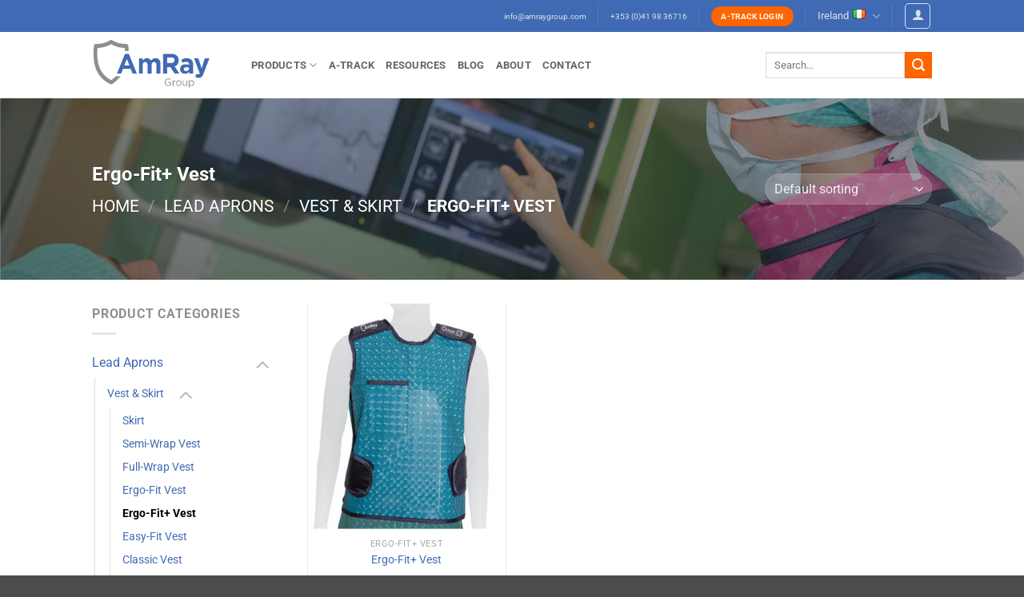

--- FILE ---
content_type: text/html; charset=UTF-8
request_url: https://amraygroup.com/product-category/lead-aprons/vest-and-skirt/ergo-fit-plus-vest/
body_size: 23013
content:
<!DOCTYPE html>
<html lang="en-GB" class="loading-site no-js">
<head>
	<meta charset="UTF-8" />
	<link rel="profile" href="http://gmpg.org/xfn/11" />
	<link rel="pingback" href="https://amraygroup.com/xmlrpc.php" />

	<script>(function(html){html.className = html.className.replace(/\bno-js\b/,'js')})(document.documentElement);</script>
<meta name='robots' content='index, follow, max-image-preview:large, max-snippet:-1, max-video-preview:-1' />
	<style>img:is([sizes="auto" i], [sizes^="auto," i]) { contain-intrinsic-size: 3000px 1500px }</style>
	<link rel="alternate" href="https://amraygroup.com/product-category/lead-aprons/vest-and-skirt/ergo-fit-plus-vest/" hreflang="en" />
<link rel="alternate" href="https://amraygroup.com/fr/cat%C3%A9gories-de-produits/tabliers-plombes/vestes-and-jupes/veste-45/" hreflang="fr" />
<meta name="viewport" content="width=device-width, initial-scale=1" /><script>window._wca = window._wca || [];</script>

	<!-- This site is optimized with the Yoast SEO plugin v26.1.1 - https://yoast.com/wordpress/plugins/seo/ -->
	<title>Ergo-Fit+ Vest Archives - Amray Group</title>
	<link rel="canonical" href="https://amraygroup.com/product-category/lead-aprons/vest-and-skirt/ergo-fit-plus-vest/" />
	<meta property="og:locale" content="en_GB" />
	<meta property="og:locale:alternate" content="fr_FR" />
	<meta property="og:type" content="article" />
	<meta property="og:title" content="Ergo-Fit+ Vest Archives - Amray Group" />
	<meta property="og:url" content="https://amraygroup.com/product-category/lead-aprons/vest-and-skirt/ergo-fit-plus-vest/" />
	<meta property="og:site_name" content="Amray Group" />
	<meta name="twitter:card" content="summary_large_image" />
	<script type="application/ld+json" class="yoast-schema-graph">{"@context":"https://schema.org","@graph":[{"@type":"CollectionPage","@id":"https://amraygroup.com/product-category/lead-aprons/vest-and-skirt/ergo-fit-plus-vest/","url":"https://amraygroup.com/product-category/lead-aprons/vest-and-skirt/ergo-fit-plus-vest/","name":"Ergo-Fit+ Vest Archives - Amray Group","isPartOf":{"@id":"https://amraygroup.com/#website"},"primaryImageOfPage":{"@id":"https://amraygroup.com/product-category/lead-aprons/vest-and-skirt/ergo-fit-plus-vest/#primaryimage"},"image":{"@id":"https://amraygroup.com/product-category/lead-aprons/vest-and-skirt/ergo-fit-plus-vest/#primaryimage"},"thumbnailUrl":"https://amraygroup.com/wp-content/uploads/2023/07/Ergofitplus-vest-lead-apron-velcro-flaps-front-view.jpg","breadcrumb":{"@id":"https://amraygroup.com/product-category/lead-aprons/vest-and-skirt/ergo-fit-plus-vest/#breadcrumb"},"inLanguage":"en-GB"},{"@type":"ImageObject","inLanguage":"en-GB","@id":"https://amraygroup.com/product-category/lead-aprons/vest-and-skirt/ergo-fit-plus-vest/#primaryimage","url":"https://amraygroup.com/wp-content/uploads/2023/07/Ergofitplus-vest-lead-apron-velcro-flaps-front-view.jpg","contentUrl":"https://amraygroup.com/wp-content/uploads/2023/07/Ergofitplus-vest-lead-apron-velcro-flaps-front-view.jpg","width":1000,"height":1500,"caption":"Ergo-Fit Plus Lead Apron Vest"},{"@type":"BreadcrumbList","@id":"https://amraygroup.com/product-category/lead-aprons/vest-and-skirt/ergo-fit-plus-vest/#breadcrumb","itemListElement":[{"@type":"ListItem","position":1,"name":"Home","item":"https://amraygroup.com/"},{"@type":"ListItem","position":2,"name":"Lead Aprons","item":"https://amraygroup.com/product-category/lead-aprons/"},{"@type":"ListItem","position":3,"name":"Vest &amp; Skirt","item":"https://amraygroup.com/product-category/lead-aprons/vest-and-skirt/"},{"@type":"ListItem","position":4,"name":"Ergo-Fit+ Vest"}]},{"@type":"WebSite","@id":"https://amraygroup.com/#website","url":"https://amraygroup.com/","name":"Amray Group","description":"","publisher":{"@id":"https://amraygroup.com/#organization"},"potentialAction":[{"@type":"SearchAction","target":{"@type":"EntryPoint","urlTemplate":"https://amraygroup.com/?s={search_term_string}"},"query-input":{"@type":"PropertyValueSpecification","valueRequired":true,"valueName":"search_term_string"}}],"inLanguage":"en-GB"},{"@type":"Organization","@id":"https://amraygroup.com/#organization","name":"Amray Group","url":"https://amraygroup.com/","logo":{"@type":"ImageObject","inLanguage":"en-GB","@id":"https://amraygroup.com/#/schema/logo/image/","url":"https://amraygroup.com/wp-content/uploads/2022/07/cropped-cropped-cropped-AmRay-Logo-no-Tagline-May-2019-2048x824-1.png","contentUrl":"https://amraygroup.com/wp-content/uploads/2022/07/cropped-cropped-cropped-AmRay-Logo-no-Tagline-May-2019-2048x824-1.png","width":1000,"height":402,"caption":"Amray Group"},"image":{"@id":"https://amraygroup.com/#/schema/logo/image/"}}]}</script>
	<!-- / Yoast SEO plugin. -->


<link rel='dns-prefetch' href='//stats.wp.com' />
<link rel='prefetch' href='https://amraygroup.com/wp-content/themes/flatsome/assets/js/flatsome.js?ver=e2eddd6c228105dac048' />
<link rel='prefetch' href='https://amraygroup.com/wp-content/themes/flatsome/assets/js/chunk.slider.js?ver=3.20.4' />
<link rel='prefetch' href='https://amraygroup.com/wp-content/themes/flatsome/assets/js/chunk.popups.js?ver=3.20.4' />
<link rel='prefetch' href='https://amraygroup.com/wp-content/themes/flatsome/assets/js/chunk.tooltips.js?ver=3.20.4' />
<link rel='prefetch' href='https://amraygroup.com/wp-content/themes/flatsome/assets/js/woocommerce.js?ver=1c9be63d628ff7c3ff4c' />
<link rel="alternate" type="application/rss+xml" title="Amray Group &raquo; Feed" href="https://amraygroup.com/feed/" />
<link rel="alternate" type="application/rss+xml" title="Amray Group &raquo; Comments Feed" href="https://amraygroup.com/comments/feed/" />
<link rel="alternate" type="application/rss+xml" title="Amray Group &raquo; Ergo-Fit+ Vest Category Feed" href="https://amraygroup.com/product-category/lead-aprons/vest-and-skirt/ergo-fit-plus-vest/feed/" />
		<!-- This site uses the Google Analytics by MonsterInsights plugin v9.11.1 - Using Analytics tracking - https://www.monsterinsights.com/ -->
		<!-- Note: MonsterInsights is not currently configured on this site. The site owner needs to authenticate with Google Analytics in the MonsterInsights settings panel. -->
					<!-- No tracking code set -->
				<!-- / Google Analytics by MonsterInsights -->
		<script type="text/javascript">
/* <![CDATA[ */
window._wpemojiSettings = {"baseUrl":"https:\/\/s.w.org\/images\/core\/emoji\/16.0.1\/72x72\/","ext":".png","svgUrl":"https:\/\/s.w.org\/images\/core\/emoji\/16.0.1\/svg\/","svgExt":".svg","source":{"concatemoji":"https:\/\/amraygroup.com\/wp-includes\/js\/wp-emoji-release.min.js?ver=6.8.3"}};
/*! This file is auto-generated */
!function(s,n){var o,i,e;function c(e){try{var t={supportTests:e,timestamp:(new Date).valueOf()};sessionStorage.setItem(o,JSON.stringify(t))}catch(e){}}function p(e,t,n){e.clearRect(0,0,e.canvas.width,e.canvas.height),e.fillText(t,0,0);var t=new Uint32Array(e.getImageData(0,0,e.canvas.width,e.canvas.height).data),a=(e.clearRect(0,0,e.canvas.width,e.canvas.height),e.fillText(n,0,0),new Uint32Array(e.getImageData(0,0,e.canvas.width,e.canvas.height).data));return t.every(function(e,t){return e===a[t]})}function u(e,t){e.clearRect(0,0,e.canvas.width,e.canvas.height),e.fillText(t,0,0);for(var n=e.getImageData(16,16,1,1),a=0;a<n.data.length;a++)if(0!==n.data[a])return!1;return!0}function f(e,t,n,a){switch(t){case"flag":return n(e,"\ud83c\udff3\ufe0f\u200d\u26a7\ufe0f","\ud83c\udff3\ufe0f\u200b\u26a7\ufe0f")?!1:!n(e,"\ud83c\udde8\ud83c\uddf6","\ud83c\udde8\u200b\ud83c\uddf6")&&!n(e,"\ud83c\udff4\udb40\udc67\udb40\udc62\udb40\udc65\udb40\udc6e\udb40\udc67\udb40\udc7f","\ud83c\udff4\u200b\udb40\udc67\u200b\udb40\udc62\u200b\udb40\udc65\u200b\udb40\udc6e\u200b\udb40\udc67\u200b\udb40\udc7f");case"emoji":return!a(e,"\ud83e\udedf")}return!1}function g(e,t,n,a){var r="undefined"!=typeof WorkerGlobalScope&&self instanceof WorkerGlobalScope?new OffscreenCanvas(300,150):s.createElement("canvas"),o=r.getContext("2d",{willReadFrequently:!0}),i=(o.textBaseline="top",o.font="600 32px Arial",{});return e.forEach(function(e){i[e]=t(o,e,n,a)}),i}function t(e){var t=s.createElement("script");t.src=e,t.defer=!0,s.head.appendChild(t)}"undefined"!=typeof Promise&&(o="wpEmojiSettingsSupports",i=["flag","emoji"],n.supports={everything:!0,everythingExceptFlag:!0},e=new Promise(function(e){s.addEventListener("DOMContentLoaded",e,{once:!0})}),new Promise(function(t){var n=function(){try{var e=JSON.parse(sessionStorage.getItem(o));if("object"==typeof e&&"number"==typeof e.timestamp&&(new Date).valueOf()<e.timestamp+604800&&"object"==typeof e.supportTests)return e.supportTests}catch(e){}return null}();if(!n){if("undefined"!=typeof Worker&&"undefined"!=typeof OffscreenCanvas&&"undefined"!=typeof URL&&URL.createObjectURL&&"undefined"!=typeof Blob)try{var e="postMessage("+g.toString()+"("+[JSON.stringify(i),f.toString(),p.toString(),u.toString()].join(",")+"));",a=new Blob([e],{type:"text/javascript"}),r=new Worker(URL.createObjectURL(a),{name:"wpTestEmojiSupports"});return void(r.onmessage=function(e){c(n=e.data),r.terminate(),t(n)})}catch(e){}c(n=g(i,f,p,u))}t(n)}).then(function(e){for(var t in e)n.supports[t]=e[t],n.supports.everything=n.supports.everything&&n.supports[t],"flag"!==t&&(n.supports.everythingExceptFlag=n.supports.everythingExceptFlag&&n.supports[t]);n.supports.everythingExceptFlag=n.supports.everythingExceptFlag&&!n.supports.flag,n.DOMReady=!1,n.readyCallback=function(){n.DOMReady=!0}}).then(function(){return e}).then(function(){var e;n.supports.everything||(n.readyCallback(),(e=n.source||{}).concatemoji?t(e.concatemoji):e.wpemoji&&e.twemoji&&(t(e.twemoji),t(e.wpemoji)))}))}((window,document),window._wpemojiSettings);
/* ]]> */
</script>
<link rel='stylesheet' id='font-awesome-css' href='https://amraygroup.com/wp-content/plugins/woocommerce-ajax-filters/berocket/assets/css/font-awesome.min.css?ver=6.8.3' type='text/css' media='all' />
<link rel='stylesheet' id='stripe-main-styles-css' href='https://amraygroup.com/wp-content/mu-plugins/vendor/godaddy/mwc-core/assets/css/stripe-settings.css' type='text/css' media='all' />
<link rel='stylesheet' id='berocket_aapf_widget-style-css' href='https://amraygroup.com/wp-content/plugins/woocommerce-ajax-filters/assets/frontend/css/fullmain.min.css?ver=3.1.9.7' type='text/css' media='all' />
<style id='wp-emoji-styles-inline-css' type='text/css'>

	img.wp-smiley, img.emoji {
		display: inline !important;
		border: none !important;
		box-shadow: none !important;
		height: 1em !important;
		width: 1em !important;
		margin: 0 0.07em !important;
		vertical-align: -0.1em !important;
		background: none !important;
		padding: 0 !important;
	}
</style>
<style id='wp-block-library-inline-css' type='text/css'>
:root{--wp-admin-theme-color:#007cba;--wp-admin-theme-color--rgb:0,124,186;--wp-admin-theme-color-darker-10:#006ba1;--wp-admin-theme-color-darker-10--rgb:0,107,161;--wp-admin-theme-color-darker-20:#005a87;--wp-admin-theme-color-darker-20--rgb:0,90,135;--wp-admin-border-width-focus:2px;--wp-block-synced-color:#7a00df;--wp-block-synced-color--rgb:122,0,223;--wp-bound-block-color:var(--wp-block-synced-color)}@media (min-resolution:192dpi){:root{--wp-admin-border-width-focus:1.5px}}.wp-element-button{cursor:pointer}:root{--wp--preset--font-size--normal:16px;--wp--preset--font-size--huge:42px}:root .has-very-light-gray-background-color{background-color:#eee}:root .has-very-dark-gray-background-color{background-color:#313131}:root .has-very-light-gray-color{color:#eee}:root .has-very-dark-gray-color{color:#313131}:root .has-vivid-green-cyan-to-vivid-cyan-blue-gradient-background{background:linear-gradient(135deg,#00d084,#0693e3)}:root .has-purple-crush-gradient-background{background:linear-gradient(135deg,#34e2e4,#4721fb 50%,#ab1dfe)}:root .has-hazy-dawn-gradient-background{background:linear-gradient(135deg,#faaca8,#dad0ec)}:root .has-subdued-olive-gradient-background{background:linear-gradient(135deg,#fafae1,#67a671)}:root .has-atomic-cream-gradient-background{background:linear-gradient(135deg,#fdd79a,#004a59)}:root .has-nightshade-gradient-background{background:linear-gradient(135deg,#330968,#31cdcf)}:root .has-midnight-gradient-background{background:linear-gradient(135deg,#020381,#2874fc)}.has-regular-font-size{font-size:1em}.has-larger-font-size{font-size:2.625em}.has-normal-font-size{font-size:var(--wp--preset--font-size--normal)}.has-huge-font-size{font-size:var(--wp--preset--font-size--huge)}.has-text-align-center{text-align:center}.has-text-align-left{text-align:left}.has-text-align-right{text-align:right}#end-resizable-editor-section{display:none}.aligncenter{clear:both}.items-justified-left{justify-content:flex-start}.items-justified-center{justify-content:center}.items-justified-right{justify-content:flex-end}.items-justified-space-between{justify-content:space-between}.screen-reader-text{border:0;clip-path:inset(50%);height:1px;margin:-1px;overflow:hidden;padding:0;position:absolute;width:1px;word-wrap:normal!important}.screen-reader-text:focus{background-color:#ddd;clip-path:none;color:#444;display:block;font-size:1em;height:auto;left:5px;line-height:normal;padding:15px 23px 14px;text-decoration:none;top:5px;width:auto;z-index:100000}html :where(.has-border-color){border-style:solid}html :where([style*=border-top-color]){border-top-style:solid}html :where([style*=border-right-color]){border-right-style:solid}html :where([style*=border-bottom-color]){border-bottom-style:solid}html :where([style*=border-left-color]){border-left-style:solid}html :where([style*=border-width]){border-style:solid}html :where([style*=border-top-width]){border-top-style:solid}html :where([style*=border-right-width]){border-right-style:solid}html :where([style*=border-bottom-width]){border-bottom-style:solid}html :where([style*=border-left-width]){border-left-style:solid}html :where(img[class*=wp-image-]){height:auto;max-width:100%}:where(figure){margin:0 0 1em}html :where(.is-position-sticky){--wp-admin--admin-bar--position-offset:var(--wp-admin--admin-bar--height,0px)}@media screen and (max-width:600px){html :where(.is-position-sticky){--wp-admin--admin-bar--position-offset:0px}}
</style>
<link rel='stylesheet' id='contact-form-7-css' href='https://amraygroup.com/wp-content/plugins/contact-form-7/includes/css/styles.css?ver=6.1.2' type='text/css' media='all' />
<style id='woocommerce-inline-inline-css' type='text/css'>
.woocommerce form .form-row .required { visibility: visible; }
</style>
<link rel='stylesheet' id='wp-components-css' href='https://amraygroup.com/wp-includes/css/dist/components/style.min.css?ver=6.8.3' type='text/css' media='all' />
<link rel='stylesheet' id='godaddy-styles-css' href='https://amraygroup.com/wp-content/mu-plugins/vendor/wpex/godaddy-launch/includes/Dependencies/GoDaddy/Styles/build/latest.css?ver=2.0.2' type='text/css' media='all' />
<link rel='stylesheet' id='brands-styles-css' href='https://amraygroup.com/wp-content/plugins/woocommerce/assets/css/brands.css?ver=10.2.3' type='text/css' media='all' />
<link rel='stylesheet' id='flatsome-main-css' href='https://amraygroup.com/wp-content/themes/flatsome/assets/css/flatsome.css?ver=3.20.4' type='text/css' media='all' />
<style id='flatsome-main-inline-css' type='text/css'>
@font-face {
				font-family: "fl-icons";
				font-display: block;
				src: url(https://amraygroup.com/wp-content/themes/flatsome/assets/css/icons/fl-icons.eot?v=3.20.4);
				src:
					url(https://amraygroup.com/wp-content/themes/flatsome/assets/css/icons/fl-icons.eot#iefix?v=3.20.4) format("embedded-opentype"),
					url(https://amraygroup.com/wp-content/themes/flatsome/assets/css/icons/fl-icons.woff2?v=3.20.4) format("woff2"),
					url(https://amraygroup.com/wp-content/themes/flatsome/assets/css/icons/fl-icons.ttf?v=3.20.4) format("truetype"),
					url(https://amraygroup.com/wp-content/themes/flatsome/assets/css/icons/fl-icons.woff?v=3.20.4) format("woff"),
					url(https://amraygroup.com/wp-content/themes/flatsome/assets/css/icons/fl-icons.svg?v=3.20.4#fl-icons) format("svg");
			}
</style>
<link rel='stylesheet' id='flatsome-shop-css' href='https://amraygroup.com/wp-content/themes/flatsome/assets/css/flatsome-shop.css?ver=3.20.4' type='text/css' media='all' />
<link rel='stylesheet' id='flatsome-style-css' href='https://amraygroup.com/wp-content/themes/flatsome/style.css?ver=3.20.4' type='text/css' media='all' />
<script type="text/javascript">
            window._nslDOMReady = (function () {
                const executedCallbacks = new Set();
            
                return function (callback) {
                    /**
                    * Third parties might dispatch DOMContentLoaded events, so we need to ensure that we only run our callback once!
                    */
                    if (executedCallbacks.has(callback)) return;
            
                    const wrappedCallback = function () {
                        if (executedCallbacks.has(callback)) return;
                        executedCallbacks.add(callback);
                        callback();
                    };
            
                    if (document.readyState === "complete" || document.readyState === "interactive") {
                        wrappedCallback();
                    } else {
                        document.addEventListener("DOMContentLoaded", wrappedCallback);
                    }
                };
            })();
        </script><script type="text/javascript" src="https://amraygroup.com/wp-includes/js/jquery/jquery.min.js?ver=3.7.1" id="jquery-core-js"></script>
<script type="text/javascript" src="https://amraygroup.com/wp-includes/js/jquery/jquery-migrate.min.js?ver=3.4.1" id="jquery-migrate-js"></script>
<script type="text/javascript" src="https://amraygroup.com/wp-content/plugins/woocommerce/assets/js/jquery-blockui/jquery.blockUI.min.js?ver=2.7.0-wc.10.2.3" id="jquery-blockui-js" data-wp-strategy="defer"></script>
<script type="text/javascript" id="wc-add-to-cart-js-extra">
/* <![CDATA[ */
var wc_add_to_cart_params = {"ajax_url":"\/wp-admin\/admin-ajax.php","wc_ajax_url":"\/?wc-ajax=%%endpoint%%","i18n_view_cart":"View basket","cart_url":"https:\/\/amraygroup.com\/?page_id=1693","is_cart":"","cart_redirect_after_add":"no"};
/* ]]> */
</script>
<script type="text/javascript" src="https://amraygroup.com/wp-content/plugins/woocommerce/assets/js/frontend/add-to-cart.min.js?ver=10.2.3" id="wc-add-to-cart-js" defer="defer" data-wp-strategy="defer"></script>
<script type="text/javascript" src="https://amraygroup.com/wp-content/plugins/woocommerce/assets/js/js-cookie/js.cookie.min.js?ver=2.1.4-wc.10.2.3" id="js-cookie-js" data-wp-strategy="defer"></script>
<script type="text/javascript" id="WCPAY_ASSETS-js-extra">
/* <![CDATA[ */
var wcpayAssets = {"url":"https:\/\/amraygroup.com\/wp-content\/plugins\/woocommerce-payments\/dist\/"};
/* ]]> */
</script>
<script type="text/javascript" src="https://stats.wp.com/s-202606.js" id="woocommerce-analytics-js" defer="defer" data-wp-strategy="defer"></script>
<link rel="https://api.w.org/" href="https://amraygroup.com/wp-json/" /><link rel="alternate" title="JSON" type="application/json" href="https://amraygroup.com/wp-json/wp/v2/product_cat/154" /><link rel="EditURI" type="application/rsd+xml" title="RSD" href="https://amraygroup.com/xmlrpc.php?rsd" />
	<style>img#wpstats{display:none}</style>
			<noscript><style>.woocommerce-product-gallery{ opacity: 1 !important; }</style></noscript>
	<link rel="icon" href="https://amraygroup.com/wp-content/uploads/2023/09/cropped-amray-icon-1-32x32.png" sizes="32x32" />
<link rel="icon" href="https://amraygroup.com/wp-content/uploads/2023/09/cropped-amray-icon-1-192x192.png" sizes="192x192" />
<link rel="apple-touch-icon" href="https://amraygroup.com/wp-content/uploads/2023/09/cropped-amray-icon-1-180x180.png" />
<meta name="msapplication-TileImage" content="https://amraygroup.com/wp-content/uploads/2023/09/cropped-amray-icon-1-270x270.png" />
<style id="custom-css" type="text/css">:root {--primary-color: #406ab3;--fs-color-primary: #406ab3;--fs-color-secondary: #ff6600;--fs-color-success: #627D47;--fs-color-alert: #b20000;--fs-color-base: #8c8f90;--fs-experimental-link-color: #777777;--fs-experimental-link-color-hover: #333333;}.tooltipster-base {--tooltip-color: #fff;--tooltip-bg-color: #000;}.off-canvas-right .mfp-content, .off-canvas-left .mfp-content {--drawer-width: 300px;}.off-canvas .mfp-content.off-canvas-cart {--drawer-width: 360px;}.header-main{height: 83px}#logo img{max-height: 83px}#logo{width:169px;}#logo img{padding:10px 0;}.header-bottom{min-height: 10px}.header-top{min-height: 40px}.transparent .header-main{height: 30px}.transparent #logo img{max-height: 30px}.has-transparent + .page-title:first-of-type,.has-transparent + #main > .page-title,.has-transparent + #main > div > .page-title,.has-transparent + #main .page-header-wrapper:first-of-type .page-title{padding-top: 60px;}.header.show-on-scroll,.stuck .header-main{height:70px!important}.stuck #logo img{max-height: 70px!important}.search-form{ width: 100%;}.header-bg-color {background-color: rgba(255,255,255,0.9)}.header-bottom {background-color: #f1f1f1}@media (max-width: 549px) {.header-main{height: 70px}#logo img{max-height: 70px}}body{font-size: 100%;}@media screen and (max-width: 549px){body{font-size: 100%;}}body{font-family: Roboto, sans-serif;}body {font-weight: 400;font-style: normal;}.nav > li > a {font-family: Roboto, sans-serif;}.mobile-sidebar-levels-2 .nav > li > ul > li > a {font-family: Roboto, sans-serif;}.nav > li > a,.mobile-sidebar-levels-2 .nav > li > ul > li > a {font-weight: 700;font-style: normal;}h1,h2,h3,h4,h5,h6,.heading-font, .off-canvas-center .nav-sidebar.nav-vertical > li > a{font-family: Roboto, sans-serif;}h1,h2,h3,h4,h5,h6,.heading-font,.banner h1,.banner h2 {font-weight: 700;font-style: normal;}.alt-font{font-family: Lato, sans-serif;}.alt-font {font-weight: 400!important;font-style: normal!important;}.shop-page-title.featured-title .title-overlay{background-color: rgba(68,68,68,0.3);}.has-equal-box-heights .box-image {padding-top: 115%;}.shop-page-title.featured-title .title-bg{background-image: url(https://amraygroup.com/wp-content/uploads/2023/08/bg-m7.jpeg);}@media screen and (min-width: 550px){.products .box-vertical .box-image{min-width: 247px!important;width: 247px!important;}}.nav-vertical-fly-out > li + li {border-top-width: 1px; border-top-style: solid;}/* Custom CSS */.fluentform .ff-el-progress-bar {background-color: #406ab3 !important;color: #fff;height: inherit;text-align: right;transition: width .3s;width: 0;}.badge-container {margin: 30px 0 0;display: none;}.featured-title .page-title-inner {padding-bottom: 80px;}.page-title-inner {min-height: 60px;padding-top: 80px;position: relative;}.label-new.menu-item > a:after{content:"New";}.label-hot.menu-item > a:after{content:"Hot";}.label-sale.menu-item > a:after{content:"Sale";}.label-popular.menu-item > a:after{content:"Popular";}</style>		<style type="text/css" id="wp-custom-css">
			.woocommerce-Tabs-panel a{color:#406ab3; font-weight:700;}

.entry-meta .byline, .entry-meta .cat-links { display: none; }
.entry-meta .posted-on { display: none; }

a {
     color: var(--fs-color-primary);
}		</style>
		<style id="kirki-inline-styles">/* cyrillic-ext */
@font-face {
  font-family: 'Roboto';
  font-style: normal;
  font-weight: 400;
  font-stretch: 100%;
  font-display: swap;
  src: url(https://amraygroup.com/wp-content/fonts/roboto/KFO7CnqEu92Fr1ME7kSn66aGLdTylUAMa3GUBGEe.woff2) format('woff2');
  unicode-range: U+0460-052F, U+1C80-1C8A, U+20B4, U+2DE0-2DFF, U+A640-A69F, U+FE2E-FE2F;
}
/* cyrillic */
@font-face {
  font-family: 'Roboto';
  font-style: normal;
  font-weight: 400;
  font-stretch: 100%;
  font-display: swap;
  src: url(https://amraygroup.com/wp-content/fonts/roboto/KFO7CnqEu92Fr1ME7kSn66aGLdTylUAMa3iUBGEe.woff2) format('woff2');
  unicode-range: U+0301, U+0400-045F, U+0490-0491, U+04B0-04B1, U+2116;
}
/* greek-ext */
@font-face {
  font-family: 'Roboto';
  font-style: normal;
  font-weight: 400;
  font-stretch: 100%;
  font-display: swap;
  src: url(https://amraygroup.com/wp-content/fonts/roboto/KFO7CnqEu92Fr1ME7kSn66aGLdTylUAMa3CUBGEe.woff2) format('woff2');
  unicode-range: U+1F00-1FFF;
}
/* greek */
@font-face {
  font-family: 'Roboto';
  font-style: normal;
  font-weight: 400;
  font-stretch: 100%;
  font-display: swap;
  src: url(https://amraygroup.com/wp-content/fonts/roboto/KFO7CnqEu92Fr1ME7kSn66aGLdTylUAMa3-UBGEe.woff2) format('woff2');
  unicode-range: U+0370-0377, U+037A-037F, U+0384-038A, U+038C, U+038E-03A1, U+03A3-03FF;
}
/* math */
@font-face {
  font-family: 'Roboto';
  font-style: normal;
  font-weight: 400;
  font-stretch: 100%;
  font-display: swap;
  src: url(https://amraygroup.com/wp-content/fonts/roboto/KFO7CnqEu92Fr1ME7kSn66aGLdTylUAMawCUBGEe.woff2) format('woff2');
  unicode-range: U+0302-0303, U+0305, U+0307-0308, U+0310, U+0312, U+0315, U+031A, U+0326-0327, U+032C, U+032F-0330, U+0332-0333, U+0338, U+033A, U+0346, U+034D, U+0391-03A1, U+03A3-03A9, U+03B1-03C9, U+03D1, U+03D5-03D6, U+03F0-03F1, U+03F4-03F5, U+2016-2017, U+2034-2038, U+203C, U+2040, U+2043, U+2047, U+2050, U+2057, U+205F, U+2070-2071, U+2074-208E, U+2090-209C, U+20D0-20DC, U+20E1, U+20E5-20EF, U+2100-2112, U+2114-2115, U+2117-2121, U+2123-214F, U+2190, U+2192, U+2194-21AE, U+21B0-21E5, U+21F1-21F2, U+21F4-2211, U+2213-2214, U+2216-22FF, U+2308-230B, U+2310, U+2319, U+231C-2321, U+2336-237A, U+237C, U+2395, U+239B-23B7, U+23D0, U+23DC-23E1, U+2474-2475, U+25AF, U+25B3, U+25B7, U+25BD, U+25C1, U+25CA, U+25CC, U+25FB, U+266D-266F, U+27C0-27FF, U+2900-2AFF, U+2B0E-2B11, U+2B30-2B4C, U+2BFE, U+3030, U+FF5B, U+FF5D, U+1D400-1D7FF, U+1EE00-1EEFF;
}
/* symbols */
@font-face {
  font-family: 'Roboto';
  font-style: normal;
  font-weight: 400;
  font-stretch: 100%;
  font-display: swap;
  src: url(https://amraygroup.com/wp-content/fonts/roboto/KFO7CnqEu92Fr1ME7kSn66aGLdTylUAMaxKUBGEe.woff2) format('woff2');
  unicode-range: U+0001-000C, U+000E-001F, U+007F-009F, U+20DD-20E0, U+20E2-20E4, U+2150-218F, U+2190, U+2192, U+2194-2199, U+21AF, U+21E6-21F0, U+21F3, U+2218-2219, U+2299, U+22C4-22C6, U+2300-243F, U+2440-244A, U+2460-24FF, U+25A0-27BF, U+2800-28FF, U+2921-2922, U+2981, U+29BF, U+29EB, U+2B00-2BFF, U+4DC0-4DFF, U+FFF9-FFFB, U+10140-1018E, U+10190-1019C, U+101A0, U+101D0-101FD, U+102E0-102FB, U+10E60-10E7E, U+1D2C0-1D2D3, U+1D2E0-1D37F, U+1F000-1F0FF, U+1F100-1F1AD, U+1F1E6-1F1FF, U+1F30D-1F30F, U+1F315, U+1F31C, U+1F31E, U+1F320-1F32C, U+1F336, U+1F378, U+1F37D, U+1F382, U+1F393-1F39F, U+1F3A7-1F3A8, U+1F3AC-1F3AF, U+1F3C2, U+1F3C4-1F3C6, U+1F3CA-1F3CE, U+1F3D4-1F3E0, U+1F3ED, U+1F3F1-1F3F3, U+1F3F5-1F3F7, U+1F408, U+1F415, U+1F41F, U+1F426, U+1F43F, U+1F441-1F442, U+1F444, U+1F446-1F449, U+1F44C-1F44E, U+1F453, U+1F46A, U+1F47D, U+1F4A3, U+1F4B0, U+1F4B3, U+1F4B9, U+1F4BB, U+1F4BF, U+1F4C8-1F4CB, U+1F4D6, U+1F4DA, U+1F4DF, U+1F4E3-1F4E6, U+1F4EA-1F4ED, U+1F4F7, U+1F4F9-1F4FB, U+1F4FD-1F4FE, U+1F503, U+1F507-1F50B, U+1F50D, U+1F512-1F513, U+1F53E-1F54A, U+1F54F-1F5FA, U+1F610, U+1F650-1F67F, U+1F687, U+1F68D, U+1F691, U+1F694, U+1F698, U+1F6AD, U+1F6B2, U+1F6B9-1F6BA, U+1F6BC, U+1F6C6-1F6CF, U+1F6D3-1F6D7, U+1F6E0-1F6EA, U+1F6F0-1F6F3, U+1F6F7-1F6FC, U+1F700-1F7FF, U+1F800-1F80B, U+1F810-1F847, U+1F850-1F859, U+1F860-1F887, U+1F890-1F8AD, U+1F8B0-1F8BB, U+1F8C0-1F8C1, U+1F900-1F90B, U+1F93B, U+1F946, U+1F984, U+1F996, U+1F9E9, U+1FA00-1FA6F, U+1FA70-1FA7C, U+1FA80-1FA89, U+1FA8F-1FAC6, U+1FACE-1FADC, U+1FADF-1FAE9, U+1FAF0-1FAF8, U+1FB00-1FBFF;
}
/* vietnamese */
@font-face {
  font-family: 'Roboto';
  font-style: normal;
  font-weight: 400;
  font-stretch: 100%;
  font-display: swap;
  src: url(https://amraygroup.com/wp-content/fonts/roboto/KFO7CnqEu92Fr1ME7kSn66aGLdTylUAMa3OUBGEe.woff2) format('woff2');
  unicode-range: U+0102-0103, U+0110-0111, U+0128-0129, U+0168-0169, U+01A0-01A1, U+01AF-01B0, U+0300-0301, U+0303-0304, U+0308-0309, U+0323, U+0329, U+1EA0-1EF9, U+20AB;
}
/* latin-ext */
@font-face {
  font-family: 'Roboto';
  font-style: normal;
  font-weight: 400;
  font-stretch: 100%;
  font-display: swap;
  src: url(https://amraygroup.com/wp-content/fonts/roboto/KFO7CnqEu92Fr1ME7kSn66aGLdTylUAMa3KUBGEe.woff2) format('woff2');
  unicode-range: U+0100-02BA, U+02BD-02C5, U+02C7-02CC, U+02CE-02D7, U+02DD-02FF, U+0304, U+0308, U+0329, U+1D00-1DBF, U+1E00-1E9F, U+1EF2-1EFF, U+2020, U+20A0-20AB, U+20AD-20C0, U+2113, U+2C60-2C7F, U+A720-A7FF;
}
/* latin */
@font-face {
  font-family: 'Roboto';
  font-style: normal;
  font-weight: 400;
  font-stretch: 100%;
  font-display: swap;
  src: url(https://amraygroup.com/wp-content/fonts/roboto/KFO7CnqEu92Fr1ME7kSn66aGLdTylUAMa3yUBA.woff2) format('woff2');
  unicode-range: U+0000-00FF, U+0131, U+0152-0153, U+02BB-02BC, U+02C6, U+02DA, U+02DC, U+0304, U+0308, U+0329, U+2000-206F, U+20AC, U+2122, U+2191, U+2193, U+2212, U+2215, U+FEFF, U+FFFD;
}
/* cyrillic-ext */
@font-face {
  font-family: 'Roboto';
  font-style: normal;
  font-weight: 700;
  font-stretch: 100%;
  font-display: swap;
  src: url(https://amraygroup.com/wp-content/fonts/roboto/KFO7CnqEu92Fr1ME7kSn66aGLdTylUAMa3GUBGEe.woff2) format('woff2');
  unicode-range: U+0460-052F, U+1C80-1C8A, U+20B4, U+2DE0-2DFF, U+A640-A69F, U+FE2E-FE2F;
}
/* cyrillic */
@font-face {
  font-family: 'Roboto';
  font-style: normal;
  font-weight: 700;
  font-stretch: 100%;
  font-display: swap;
  src: url(https://amraygroup.com/wp-content/fonts/roboto/KFO7CnqEu92Fr1ME7kSn66aGLdTylUAMa3iUBGEe.woff2) format('woff2');
  unicode-range: U+0301, U+0400-045F, U+0490-0491, U+04B0-04B1, U+2116;
}
/* greek-ext */
@font-face {
  font-family: 'Roboto';
  font-style: normal;
  font-weight: 700;
  font-stretch: 100%;
  font-display: swap;
  src: url(https://amraygroup.com/wp-content/fonts/roboto/KFO7CnqEu92Fr1ME7kSn66aGLdTylUAMa3CUBGEe.woff2) format('woff2');
  unicode-range: U+1F00-1FFF;
}
/* greek */
@font-face {
  font-family: 'Roboto';
  font-style: normal;
  font-weight: 700;
  font-stretch: 100%;
  font-display: swap;
  src: url(https://amraygroup.com/wp-content/fonts/roboto/KFO7CnqEu92Fr1ME7kSn66aGLdTylUAMa3-UBGEe.woff2) format('woff2');
  unicode-range: U+0370-0377, U+037A-037F, U+0384-038A, U+038C, U+038E-03A1, U+03A3-03FF;
}
/* math */
@font-face {
  font-family: 'Roboto';
  font-style: normal;
  font-weight: 700;
  font-stretch: 100%;
  font-display: swap;
  src: url(https://amraygroup.com/wp-content/fonts/roboto/KFO7CnqEu92Fr1ME7kSn66aGLdTylUAMawCUBGEe.woff2) format('woff2');
  unicode-range: U+0302-0303, U+0305, U+0307-0308, U+0310, U+0312, U+0315, U+031A, U+0326-0327, U+032C, U+032F-0330, U+0332-0333, U+0338, U+033A, U+0346, U+034D, U+0391-03A1, U+03A3-03A9, U+03B1-03C9, U+03D1, U+03D5-03D6, U+03F0-03F1, U+03F4-03F5, U+2016-2017, U+2034-2038, U+203C, U+2040, U+2043, U+2047, U+2050, U+2057, U+205F, U+2070-2071, U+2074-208E, U+2090-209C, U+20D0-20DC, U+20E1, U+20E5-20EF, U+2100-2112, U+2114-2115, U+2117-2121, U+2123-214F, U+2190, U+2192, U+2194-21AE, U+21B0-21E5, U+21F1-21F2, U+21F4-2211, U+2213-2214, U+2216-22FF, U+2308-230B, U+2310, U+2319, U+231C-2321, U+2336-237A, U+237C, U+2395, U+239B-23B7, U+23D0, U+23DC-23E1, U+2474-2475, U+25AF, U+25B3, U+25B7, U+25BD, U+25C1, U+25CA, U+25CC, U+25FB, U+266D-266F, U+27C0-27FF, U+2900-2AFF, U+2B0E-2B11, U+2B30-2B4C, U+2BFE, U+3030, U+FF5B, U+FF5D, U+1D400-1D7FF, U+1EE00-1EEFF;
}
/* symbols */
@font-face {
  font-family: 'Roboto';
  font-style: normal;
  font-weight: 700;
  font-stretch: 100%;
  font-display: swap;
  src: url(https://amraygroup.com/wp-content/fonts/roboto/KFO7CnqEu92Fr1ME7kSn66aGLdTylUAMaxKUBGEe.woff2) format('woff2');
  unicode-range: U+0001-000C, U+000E-001F, U+007F-009F, U+20DD-20E0, U+20E2-20E4, U+2150-218F, U+2190, U+2192, U+2194-2199, U+21AF, U+21E6-21F0, U+21F3, U+2218-2219, U+2299, U+22C4-22C6, U+2300-243F, U+2440-244A, U+2460-24FF, U+25A0-27BF, U+2800-28FF, U+2921-2922, U+2981, U+29BF, U+29EB, U+2B00-2BFF, U+4DC0-4DFF, U+FFF9-FFFB, U+10140-1018E, U+10190-1019C, U+101A0, U+101D0-101FD, U+102E0-102FB, U+10E60-10E7E, U+1D2C0-1D2D3, U+1D2E0-1D37F, U+1F000-1F0FF, U+1F100-1F1AD, U+1F1E6-1F1FF, U+1F30D-1F30F, U+1F315, U+1F31C, U+1F31E, U+1F320-1F32C, U+1F336, U+1F378, U+1F37D, U+1F382, U+1F393-1F39F, U+1F3A7-1F3A8, U+1F3AC-1F3AF, U+1F3C2, U+1F3C4-1F3C6, U+1F3CA-1F3CE, U+1F3D4-1F3E0, U+1F3ED, U+1F3F1-1F3F3, U+1F3F5-1F3F7, U+1F408, U+1F415, U+1F41F, U+1F426, U+1F43F, U+1F441-1F442, U+1F444, U+1F446-1F449, U+1F44C-1F44E, U+1F453, U+1F46A, U+1F47D, U+1F4A3, U+1F4B0, U+1F4B3, U+1F4B9, U+1F4BB, U+1F4BF, U+1F4C8-1F4CB, U+1F4D6, U+1F4DA, U+1F4DF, U+1F4E3-1F4E6, U+1F4EA-1F4ED, U+1F4F7, U+1F4F9-1F4FB, U+1F4FD-1F4FE, U+1F503, U+1F507-1F50B, U+1F50D, U+1F512-1F513, U+1F53E-1F54A, U+1F54F-1F5FA, U+1F610, U+1F650-1F67F, U+1F687, U+1F68D, U+1F691, U+1F694, U+1F698, U+1F6AD, U+1F6B2, U+1F6B9-1F6BA, U+1F6BC, U+1F6C6-1F6CF, U+1F6D3-1F6D7, U+1F6E0-1F6EA, U+1F6F0-1F6F3, U+1F6F7-1F6FC, U+1F700-1F7FF, U+1F800-1F80B, U+1F810-1F847, U+1F850-1F859, U+1F860-1F887, U+1F890-1F8AD, U+1F8B0-1F8BB, U+1F8C0-1F8C1, U+1F900-1F90B, U+1F93B, U+1F946, U+1F984, U+1F996, U+1F9E9, U+1FA00-1FA6F, U+1FA70-1FA7C, U+1FA80-1FA89, U+1FA8F-1FAC6, U+1FACE-1FADC, U+1FADF-1FAE9, U+1FAF0-1FAF8, U+1FB00-1FBFF;
}
/* vietnamese */
@font-face {
  font-family: 'Roboto';
  font-style: normal;
  font-weight: 700;
  font-stretch: 100%;
  font-display: swap;
  src: url(https://amraygroup.com/wp-content/fonts/roboto/KFO7CnqEu92Fr1ME7kSn66aGLdTylUAMa3OUBGEe.woff2) format('woff2');
  unicode-range: U+0102-0103, U+0110-0111, U+0128-0129, U+0168-0169, U+01A0-01A1, U+01AF-01B0, U+0300-0301, U+0303-0304, U+0308-0309, U+0323, U+0329, U+1EA0-1EF9, U+20AB;
}
/* latin-ext */
@font-face {
  font-family: 'Roboto';
  font-style: normal;
  font-weight: 700;
  font-stretch: 100%;
  font-display: swap;
  src: url(https://amraygroup.com/wp-content/fonts/roboto/KFO7CnqEu92Fr1ME7kSn66aGLdTylUAMa3KUBGEe.woff2) format('woff2');
  unicode-range: U+0100-02BA, U+02BD-02C5, U+02C7-02CC, U+02CE-02D7, U+02DD-02FF, U+0304, U+0308, U+0329, U+1D00-1DBF, U+1E00-1E9F, U+1EF2-1EFF, U+2020, U+20A0-20AB, U+20AD-20C0, U+2113, U+2C60-2C7F, U+A720-A7FF;
}
/* latin */
@font-face {
  font-family: 'Roboto';
  font-style: normal;
  font-weight: 700;
  font-stretch: 100%;
  font-display: swap;
  src: url(https://amraygroup.com/wp-content/fonts/roboto/KFO7CnqEu92Fr1ME7kSn66aGLdTylUAMa3yUBA.woff2) format('woff2');
  unicode-range: U+0000-00FF, U+0131, U+0152-0153, U+02BB-02BC, U+02C6, U+02DA, U+02DC, U+0304, U+0308, U+0329, U+2000-206F, U+20AC, U+2122, U+2191, U+2193, U+2212, U+2215, U+FEFF, U+FFFD;
}/* latin-ext */
@font-face {
  font-family: 'Lato';
  font-style: normal;
  font-weight: 400;
  font-display: swap;
  src: url(https://amraygroup.com/wp-content/fonts/lato/S6uyw4BMUTPHjxAwXjeu.woff2) format('woff2');
  unicode-range: U+0100-02BA, U+02BD-02C5, U+02C7-02CC, U+02CE-02D7, U+02DD-02FF, U+0304, U+0308, U+0329, U+1D00-1DBF, U+1E00-1E9F, U+1EF2-1EFF, U+2020, U+20A0-20AB, U+20AD-20C0, U+2113, U+2C60-2C7F, U+A720-A7FF;
}
/* latin */
@font-face {
  font-family: 'Lato';
  font-style: normal;
  font-weight: 400;
  font-display: swap;
  src: url(https://amraygroup.com/wp-content/fonts/lato/S6uyw4BMUTPHjx4wXg.woff2) format('woff2');
  unicode-range: U+0000-00FF, U+0131, U+0152-0153, U+02BB-02BC, U+02C6, U+02DA, U+02DC, U+0304, U+0308, U+0329, U+2000-206F, U+20AC, U+2122, U+2191, U+2193, U+2212, U+2215, U+FEFF, U+FFFD;
}</style></head>

<body class="archive tax-product_cat term-ergo-fit-plus-vest term-154 wp-custom-logo wp-theme-flatsome theme-flatsome woocommerce woocommerce-page woocommerce-no-js lightbox nav-dropdown-has-arrow nav-dropdown-has-shadow nav-dropdown-has-border mobile-submenu-slide mobile-submenu-slide-levels-1 mobile-submenu-toggle">


<a class="skip-link screen-reader-text" href="#main">Skip to content</a>

<div id="wrapper">

	
	<header id="header" class="header has-sticky sticky-jump">
		<div class="header-wrapper">
			<div id="top-bar" class="header-top hide-for-sticky nav-dark">
    <div class="flex-row container">
      <div class="flex-col hide-for-medium flex-left">
          <ul class="nav nav-left medium-nav-center nav-small  nav-">
                        </ul>
      </div>

      <div class="flex-col hide-for-medium flex-center">
          <ul class="nav nav-center nav-small  nav-">
                        </ul>
      </div>

      <div class="flex-col hide-for-medium flex-right">
         <ul class="nav top-bar-nav nav-right nav-small  nav-">
              <li class="html custom html_topbar_left"><a href="mailto:info@amraygroup.com" target="_blank">info@amraygroup.com</a></li><li class="header-divider"></li><li class="html custom html_topbar_right"><a href="tel:+353 (0)41 98 36716" target="_blank">+353 (0)41 98 36716</a></li><li class="header-divider"></li><li class="html header-button-1">
	<div class="header-button">
		<a href="http://a-track.eu/" target="_blank" class="button secondary is-small" rel="noopener" style="border-radius:99px;">
		<span>A-Track Login</span>
	</a>
	</div>
</li>
<li class="header-divider"></li><li class="has-dropdown header-language-dropdown">
	<a href="#" class="header-language-dropdown__link nav-top-link" aria-expanded="false" aria-controls="ux-language-dropdown" aria-haspopup="menu">
		Ireland		<i class="image-icon" aria-hidden="true"><img src="https://amraygroup.com/wp-content/plugins/polylang-pro/vendor/wpsyntex/polylang/flags/ie.png" alt=""/></i>		<i class="icon-angle-down" aria-hidden="true"></i>	</a>
	<ul id="ux-language-dropdown" class="nav-dropdown nav-dropdown-default" role="menu">
		<li class="active"><a href="https://amraygroup.com/product-category/lead-aprons/vest-and-skirt/ergo-fit-plus-vest/" hreflang="en" role="menuitem"><i class="icon-image" aria-hidden="true"><img src="https://amraygroup.com/wp-content/plugins/polylang-pro/vendor/wpsyntex/polylang/flags/ie.png" alt=""/></i> Ireland</a></li><li ><a href="https://amraygroup.com/fr/cat%C3%A9gories-de-produits/tabliers-plombes/vestes-and-jupes/veste-45/" hreflang="fr" role="menuitem"><i class="icon-image" aria-hidden="true"><img src="https://amraygroup.com/wp-content/plugins/polylang-pro/vendor/wpsyntex/polylang/flags/fr.png" alt=""/></i> France</a></li><li ><a href="https://amraygroup.com/en_gb/home/" hreflang="en_gb" role="menuitem"><i class="icon-image" aria-hidden="true"><img src="https://amraygroup.com/wp-content/plugins/polylang-pro/vendor/wpsyntex/polylang/flags/gb.png" alt=""/></i> United Kingdom</a></li>	</ul>
</li>
<li class="header-divider"></li>
<li class="account-item has-icon">
<div class="header-button">
	<a href="https://amraygroup.com/my-account-2/" class="nav-top-link nav-top-not-logged-in icon button round is-outline is-small icon button round is-outline is-small" title="Login" role="button" data-open="#login-form-popup" aria-label="Login" aria-controls="login-form-popup" aria-expanded="false" aria-haspopup="dialog" data-flatsome-role-button>
		<i class="icon-user" aria-hidden="true"></i>	</a>


</div>

</li>
          </ul>
      </div>

            <div class="flex-col show-for-medium flex-grow">
          <ul class="nav nav-center nav-small mobile-nav  nav-">
              <li class="html header-button-1">
	<div class="header-button">
		<a href="http://a-track.eu/" target="_blank" class="button secondary is-small" rel="noopener" style="border-radius:99px;">
		<span>A-Track Login</span>
	</a>
	</div>
</li>
<li class="header-divider"></li><li class="has-dropdown header-language-dropdown">
	<a href="#" class="header-language-dropdown__link nav-top-link" aria-expanded="false" aria-controls="ux-language-dropdown" aria-haspopup="menu">
		Ireland		<i class="image-icon" aria-hidden="true"><img src="https://amraygroup.com/wp-content/plugins/polylang-pro/vendor/wpsyntex/polylang/flags/ie.png" alt=""/></i>		<i class="icon-angle-down" aria-hidden="true"></i>	</a>
	<ul id="ux-language-dropdown" class="nav-dropdown nav-dropdown-default" role="menu">
		<li class="active"><a href="https://amraygroup.com/product-category/lead-aprons/vest-and-skirt/ergo-fit-plus-vest/" hreflang="en" role="menuitem"><i class="icon-image" aria-hidden="true"><img src="https://amraygroup.com/wp-content/plugins/polylang-pro/vendor/wpsyntex/polylang/flags/ie.png" alt=""/></i> Ireland</a></li><li ><a href="https://amraygroup.com/fr/cat%C3%A9gories-de-produits/tabliers-plombes/vestes-and-jupes/veste-45/" hreflang="fr" role="menuitem"><i class="icon-image" aria-hidden="true"><img src="https://amraygroup.com/wp-content/plugins/polylang-pro/vendor/wpsyntex/polylang/flags/fr.png" alt=""/></i> France</a></li><li ><a href="https://amraygroup.com/en_gb/home/" hreflang="en_gb" role="menuitem"><i class="icon-image" aria-hidden="true"><img src="https://amraygroup.com/wp-content/plugins/polylang-pro/vendor/wpsyntex/polylang/flags/gb.png" alt=""/></i> United Kingdom</a></li>	</ul>
</li>
          </ul>
      </div>
      
    </div>
</div>
<div id="masthead" class="header-main ">
      <div class="header-inner flex-row container logo-left medium-logo-center" role="navigation">

          <!-- Logo -->
          <div id="logo" class="flex-col logo">
            
<!-- Header logo -->
<a href="https://amraygroup.com/" title="Amray Group" rel="home">
		<img width="1000" height="402" src="https://amraygroup.com/wp-content/uploads/2022/07/cropped-cropped-cropped-AmRay-Logo-no-Tagline-May-2019-2048x824-1.png" class="header_logo header-logo" alt="Amray Group"/><img  width="1000" height="402" src="https://amraygroup.com/wp-content/uploads/2022/07/cropped-cropped-cropped-AmRay-Logo-no-Tagline-May-2019-2048x824-1.png" class="header-logo-dark" alt="Amray Group"/></a>
          </div>

          <!-- Mobile Left Elements -->
          <div class="flex-col show-for-medium flex-left">
            <ul class="mobile-nav nav nav-left ">
              <li class="nav-icon has-icon">
			<a href="#" class="is-small" data-open="#main-menu" data-pos="left" data-bg="main-menu-overlay" role="button" aria-label="Menu" aria-controls="main-menu" aria-expanded="false" aria-haspopup="dialog" data-flatsome-role-button>
			<i class="icon-menu" aria-hidden="true"></i>			<span class="menu-title uppercase hide-for-small">Menu</span>		</a>
	</li>
            </ul>
          </div>

          <!-- Left Elements -->
          <div class="flex-col hide-for-medium flex-left
            flex-grow">
            <ul class="header-nav header-nav-main nav nav-left  nav-uppercase" >
              <li id="menu-item-3524" class="menu-item menu-item-type-post_type menu-item-object-page menu-item-has-children menu-item-3524 menu-item-design-container-width menu-item-has-block has-dropdown"><a href="https://amraygroup.com/view-all-products/" class="nav-top-link" aria-expanded="false" aria-haspopup="menu">Products<i class="icon-angle-down" aria-hidden="true"></i></a><div class="sub-menu nav-dropdown">
	<section class="section" id="section_1251029719">
		<div class="section-bg fill" >
									
			

		</div>

		

		<div class="section-content relative">
			

<div class="row row-collapse"  id="row-102799707">


	<div id="col-1474695285" class="col medium-12 small-12 large-3"  >
				<div class="col-inner"  >
			
			

	<div id="text-886639118" class="text">
		

<h3><span data-text-color="primary">All</span></h3>
		
<style>
#text-886639118 {
  font-size: 1rem;
  color: rgb(64, 106, 179);
}
#text-886639118 > * {
  color: rgb(64, 106, 179);
}
</style>
	</div>
	
	<div id="gap-1276966734" class="gap-element clearfix" style="display:block; height:auto;">
		
<style>
#gap-1276966734 {
  padding-top: 10px;
}
</style>
	</div>
	

	<div class="ux-menu stack stack-col justify-start">
		

	<div class="ux-menu-link flex menu-item">
		<a class="ux-menu-link__link flex" href="https://amraygroup.com/view-all-products/" >
						<span class="ux-menu-link__text">
				All Products			</span>
		</a>
	</div>
	

	<div class="ux-menu-link flex menu-item">
		<a class="ux-menu-link__link flex" href="https://amraygroup.com/product-category/lead-aprons/" >
						<span class="ux-menu-link__text">
				All Lead Aprons			</span>
		</a>
	</div>
	

	<div class="ux-menu-link flex menu-item">
		<a class="ux-menu-link__link flex" href="https://amraygroup.com/product-category/lead-apron-accessories/" >
						<span class="ux-menu-link__text">
				All Lead Apron Accessories			</span>
		</a>
	</div>
	

	<div class="ux-menu-link flex menu-item">
		<a class="ux-menu-link__link flex" href="https://amraygroup.com/product-category/leaded-eyewear/" >
						<span class="ux-menu-link__text">
				All Leaded Eyewear			</span>
		</a>
	</div>
	

	<div class="ux-menu-link flex menu-item">
		<a class="ux-menu-link__link flex" href="https://amraygroup.com/product-category/lead-apron-rack/" >
						<span class="ux-menu-link__text">
				All Lead Apron Racks			</span>
		</a>
	</div>
	

	<div class="ux-menu-link flex menu-item">
		<a class="ux-menu-link__link flex" href="https://amraygroup.com/product-category/lead-screens/" >
						<span class="ux-menu-link__text">
				All Lead Screens			</span>
		</a>
	</div>
	

	<div class="ux-menu-link flex menu-item">
		<a class="ux-menu-link__link flex" href="https://amraygroup.com/product-category/lead-shielding/" >
						<span class="ux-menu-link__text">
				All Lead Shielding			</span>
		</a>
	</div>
	


	</div>
	
	<div id="gap-1328671650" class="gap-element clearfix" style="display:block; height:auto;">
		
<style>
#gap-1328671650 {
  padding-top: 20px;
}
</style>
	</div>
	


		</div>
				
<style>
#col-1474695285 > .col-inner {
  padding: 0px 15px 0px 15px;
}
@media (min-width:850px) {
  #col-1474695285 > .col-inner {
    padding: 0 0px 0px 0px;
  }
}
</style>
	</div>

	

	<div id="col-1478419351" class="col medium-12 small-12 large-9"  >
				<div class="col-inner"  >
			
			

<div class="row"  id="row-185463336">


	<div id="col-484940334" class="col medium-4 small-12 large-4"  >
				<div class="col-inner"  >
			
			

	<div class="box has-hover   has-hover box-text-bottom" >

		<div class="box-image" >
						<div class="image-glow image-cover" style="padding-top:50%;">
				<img width="400" height="200" src="https://amraygroup.com/wp-content/uploads/2023/08/mg-01-e1692349581726.jpeg" class="attachment- size-" alt="" decoding="async" fetchpriority="high" srcset="https://amraygroup.com/wp-content/uploads/2023/08/mg-01-e1692349581726.jpeg 400w, https://amraygroup.com/wp-content/uploads/2023/08/mg-01-e1692349581726-247x124.jpeg 247w, https://amraygroup.com/wp-content/uploads/2023/08/mg-01-e1692349581726-100x50.jpeg 100w" sizes="(max-width: 400px) 100vw, 400px" />											</div>
					</div>

		<div class="box-text text-left" style="padding:0px 0px 0px 0px;">
			<div class="box-text-inner">
				

	<div id="gap-1847495229" class="gap-element clearfix" style="display:block; height:auto;">
		
<style>
#gap-1847495229 {
  padding-top: 10px;
}
</style>
	</div>
	

	<div id="text-4214161065" class="text">
		

<h3><span data-text-color="primary">Lead Aprons<br />
</span></h3>

		
<style>
#text-4214161065 {
  text-align: left;
  color: rgb(64, 106, 179);
}
#text-4214161065 > * {
  color: rgb(64, 106, 179);
}
</style>
	</div>
	
	<div class="ux-menu stack stack-col justify-start ux-menu--divider-solid">
		

	<div class="ux-menu-link flex menu-item">
		<a class="ux-menu-link__link flex" href="https://amraygroup.com/product-category/lead-aprons/vest-and-skirt/" >
						<span class="ux-menu-link__text">
				Vest &amp; Skirt (Two-Piece Aprons)			</span>
		</a>
	</div>
	

	<div class="ux-menu-link flex menu-item">
		<a class="ux-menu-link__link flex" href="https://amraygroup.com/product-category/lead-aprons/wraparound/" >
						<span class="ux-menu-link__text">
				Wraparound (One-Piece Aprons)			</span>
		</a>
	</div>
	

	<div class="ux-menu-link flex menu-item">
		<a class="ux-menu-link__link flex" href="https://amraygroup.com/product-category/lead-aprons/front-apron/" >
						<span class="ux-menu-link__text">
				Single Front (One-Piece Aprons)			</span>
		</a>
	</div>
	

	<div class="ux-menu-link flex menu-item">
		<a class="ux-menu-link__link flex" href="https://amraygroup.com/product-category/lead-aprons/patient/" >
						<span class="ux-menu-link__text">
				Patient Protection			</span>
		</a>
	</div>
	


	</div>
	

			</div>
		</div>
	</div>
	

		</div>
					</div>

	

	<div id="col-721836218" class="col medium-4 small-12 large-4"  >
				<div class="col-inner"  >
			
			

	<div class="box has-hover   has-hover box-text-bottom" >

		<div class="box-image" >
						<div class="image-glow image-cover" style="padding-top:50%;">
				<img width="400" height="200" src="https://amraygroup.com/wp-content/uploads/2023/08/mg-02.jpeg" class="attachment- size-" alt="" decoding="async" srcset="https://amraygroup.com/wp-content/uploads/2023/08/mg-02.jpeg 400w, https://amraygroup.com/wp-content/uploads/2023/08/mg-02-247x124.jpeg 247w, https://amraygroup.com/wp-content/uploads/2023/08/mg-02-100x50.jpeg 100w" sizes="(max-width: 400px) 100vw, 400px" />											</div>
					</div>

		<div class="box-text text-left" style="padding:0px 0px 0px 0px;">
			<div class="box-text-inner">
				

	<div id="gap-1656995200" class="gap-element clearfix" style="display:block; height:auto;">
		
<style>
#gap-1656995200 {
  padding-top: 10px;
}
</style>
	</div>
	

	<div id="text-2459734094" class="text">
		

<h3><span data-text-color="primary">Lead Apron Accessories<br />
</span></h3>
		
<style>
#text-2459734094 {
  text-align: left;
  color: rgb(64, 106, 179);
}
#text-2459734094 > * {
  color: rgb(64, 106, 179);
}
</style>
	</div>
	
	<div class="ux-menu stack stack-col justify-start ux-menu--divider-solid">
		

	<div class="ux-menu-link flex menu-item">
		<a class="ux-menu-link__link flex" href="https://amraygroup.com/product-category/lead-apron-accessories/thyroid-collars/" >
						<span class="ux-menu-link__text">
				Thyroid Collars			</span>
		</a>
	</div>
	

	<div class="ux-menu-link flex menu-item">
		<a class="ux-menu-link__link flex" href="https://amraygroup.com/product-category/lead-apron-accessories/head-protection/" >
						<span class="ux-menu-link__text">
				Head Protection			</span>
		</a>
	</div>
	

	<div class="ux-menu-link flex menu-item">
		<a class="ux-menu-link__link flex" href="https://amraygroup.com/product-category/lead-apron-accessories/arm-hand-protection/arm-protector/" >
						<span class="ux-menu-link__text">
				Arm Hand Protection			</span>
		</a>
	</div>
	

	<div class="ux-menu-link flex menu-item">
		<a class="ux-menu-link__link flex" href="https://amraygroup.com/product-category/lead-apron-accessories/leg-foot-protection/" >
						<span class="ux-menu-link__text">
				Leg Foot Protection			</span>
		</a>
	</div>
	

	<div class="ux-menu-link flex menu-item">
		<a class="ux-menu-link__link flex" href="https://amraygroup.com/product-category/lead-apron-accessories/belts/" >
						<span class="ux-menu-link__text">
				Belts			</span>
		</a>
	</div>
	


	</div>
	

			</div>
		</div>
	</div>
	

		</div>
					</div>

	

	<div id="col-1529876505" class="col medium-4 small-12 large-4"  >
				<div class="col-inner"  >
			
			

	<div class="box has-hover   has-hover box-text-bottom" >

		<div class="box-image" >
						<div class="image-glow image-cover" style="padding-top:50%;">
				<img width="400" height="200" src="https://amraygroup.com/wp-content/uploads/2023/08/mg-03.jpeg" class="attachment- size-" alt="" decoding="async" srcset="https://amraygroup.com/wp-content/uploads/2023/08/mg-03.jpeg 400w, https://amraygroup.com/wp-content/uploads/2023/08/mg-03-247x124.jpeg 247w, https://amraygroup.com/wp-content/uploads/2023/08/mg-03-100x50.jpeg 100w" sizes="(max-width: 400px) 100vw, 400px" />											</div>
					</div>

		<div class="box-text text-left" style="padding:0px 0px 0px 0px;">
			<div class="box-text-inner">
				

	<div id="gap-1912922805" class="gap-element clearfix" style="display:block; height:auto;">
		
<style>
#gap-1912922805 {
  padding-top: 10px;
}
</style>
	</div>
	

	<div id="text-246593631" class="text">
		

<h3><span data-text-color="primary">Leaded Eyewear</span></h3>
		
<style>
#text-246593631 {
  text-align: left;
  color: rgb(64, 106, 179);
}
#text-246593631 > * {
  color: rgb(64, 106, 179);
}
</style>
	</div>
	
	<div class="ux-menu stack stack-col justify-start ux-menu--divider-solid">
		

	<div class="ux-menu-link flex menu-item">
		<a class="ux-menu-link__link flex" href="https://amraygroup.com/product-category/leaded-eyewear/lead-glasses/" >
						<span class="ux-menu-link__text">
				Lead Glasses			</span>
		</a>
	</div>
	

	<div class="ux-menu-link flex menu-item">
		<a class="ux-menu-link__link flex" href="https://amraygroup.com/product-category/leaded-eyewear/face-shields/" >
						<span class="ux-menu-link__text">
				Face Shields			</span>
		</a>
	</div>
	


	</div>
	

			</div>
		</div>
	</div>
	

		</div>
					</div>

	

	<div id="col-1513615688" class="col medium-4 small-12 large-4"  >
				<div class="col-inner"  >
			
			

	<div class="box has-hover   has-hover box-text-bottom" >

		<div class="box-image" >
						<div class="image-glow image-cover" style="padding-top:50%;">
				<img width="400" height="200" src="https://amraygroup.com/wp-content/uploads/2023/08/mg-04.jpeg" class="attachment- size-" alt="" decoding="async" srcset="https://amraygroup.com/wp-content/uploads/2023/08/mg-04.jpeg 400w, https://amraygroup.com/wp-content/uploads/2023/08/mg-04-247x124.jpeg 247w, https://amraygroup.com/wp-content/uploads/2023/08/mg-04-100x50.jpeg 100w" sizes="(max-width: 400px) 100vw, 400px" />											</div>
					</div>

		<div class="box-text text-left" style="padding:0px 0px 0px 0px;">
			<div class="box-text-inner">
				

	<div id="gap-718215418" class="gap-element clearfix" style="display:block; height:auto;">
		
<style>
#gap-718215418 {
  padding-top: 10px;
}
</style>
	</div>
	

	<div id="text-2511973060" class="text">
		

<h3><span data-text-color="primary">Lead Apron Racks</span></h3>
		
<style>
#text-2511973060 {
  text-align: left;
  color: rgb(64, 106, 179);
}
#text-2511973060 > * {
  color: rgb(64, 106, 179);
}
</style>
	</div>
	
	<div class="ux-menu stack stack-col justify-start ux-menu--divider-solid">
		

	<div class="ux-menu-link flex menu-item">
		<a class="ux-menu-link__link flex" href="https://amraygroup.com/product-category/lead-apron-rack/fixed/" >
						<span class="ux-menu-link__text">
				Fixed			</span>
		</a>
	</div>
	

	<div class="ux-menu-link flex menu-item">
		<a class="ux-menu-link__link flex" href="https://amraygroup.com/product-category/lead-apron-rack/mobile/" >
						<span class="ux-menu-link__text">
				Mobile			</span>
		</a>
	</div>
	

	<div class="ux-menu-link flex menu-item">
		<a class="ux-menu-link__link flex" href="https://amraygroup.com/product-category/lead-apron-rack/accessories/" >
						<span class="ux-menu-link__text">
				Accessories			</span>
		</a>
	</div>
	


	</div>
	

			</div>
		</div>
	</div>
	

		</div>
					</div>

	

	<div id="col-769132169" class="col medium-4 small-12 large-4"  >
				<div class="col-inner"  >
			
			

	<div class="box has-hover   has-hover box-text-bottom" >

		<div class="box-image" >
						<div class="image-glow image-cover" style="padding-top:50%;">
				<img width="400" height="200" src="https://amraygroup.com/wp-content/uploads/2023/08/mg-05.jpeg" class="attachment- size-" alt="" decoding="async" srcset="https://amraygroup.com/wp-content/uploads/2023/08/mg-05.jpeg 400w, https://amraygroup.com/wp-content/uploads/2023/08/mg-05-247x124.jpeg 247w, https://amraygroup.com/wp-content/uploads/2023/08/mg-05-100x50.jpeg 100w" sizes="(max-width: 400px) 100vw, 400px" />											</div>
					</div>

		<div class="box-text text-left" style="padding:0px 0px 0px 0px;">
			<div class="box-text-inner">
				

	<div id="gap-1235491937" class="gap-element clearfix" style="display:block; height:auto;">
		
<style>
#gap-1235491937 {
  padding-top: 10px;
}
</style>
	</div>
	

	<div id="text-3838762700" class="text">
		

<h3><span data-text-color="primary">Lead Screens</span></h3>
		
<style>
#text-3838762700 {
  text-align: left;
  color: rgb(64, 106, 179);
}
#text-3838762700 > * {
  color: rgb(64, 106, 179);
}
</style>
	</div>
	
	<div class="ux-menu stack stack-col justify-start ux-menu--divider-solid">
		

	<div class="ux-menu-link flex menu-item">
		<a class="ux-menu-link__link flex" href="https://amraygroup.com/product-category/lead-screens/mobile-screens/" >
						<span class="ux-menu-link__text">
				Mobile Screens			</span>
		</a>
	</div>
	


	</div>
	

			</div>
		</div>
	</div>
	

		</div>
					</div>

	

	<div id="col-1969406177" class="col medium-4 small-12 large-4"  >
				<div class="col-inner"  >
			
			

	<div class="box has-hover   has-hover box-text-bottom" >

		<div class="box-image" >
						<div class="image-glow image-cover" style="padding-top:50%;">
				<img width="400" height="200" src="https://amraygroup.com/wp-content/uploads/2023/08/mg-08.jpeg" class="attachment- size-" alt="" decoding="async" srcset="https://amraygroup.com/wp-content/uploads/2023/08/mg-08.jpeg 400w, https://amraygroup.com/wp-content/uploads/2023/08/mg-08-247x124.jpeg 247w, https://amraygroup.com/wp-content/uploads/2023/08/mg-08-100x50.jpeg 100w" sizes="(max-width: 400px) 100vw, 400px" />											</div>
					</div>

		<div class="box-text text-left" style="padding:0px 0px 0px 0px;">
			<div class="box-text-inner">
				

	<div id="gap-1874300545" class="gap-element clearfix" style="display:block; height:auto;">
		
<style>
#gap-1874300545 {
  padding-top: 10px;
}
</style>
	</div>
	

	<div id="text-1159820125" class="text">
		

<h3><span data-text-color="primary">Lead Shielding</span></h3>
		
<style>
#text-1159820125 {
  text-align: left;
  color: rgb(64, 106, 179);
}
#text-1159820125 > * {
  color: rgb(64, 106, 179);
}
</style>
	</div>
	
	<div class="ux-menu stack stack-col justify-start ux-menu--divider-solid">
		

	<div class="ux-menu-link flex menu-item">
		<a class="ux-menu-link__link flex" href="https://amraygroup.com/product-category/lead-shielding/curtains-drapes-covers/" >
						<span class="ux-menu-link__text">
				Curtains / Covers			</span>
		</a>
	</div>
	


	</div>
	

			</div>
		</div>
	</div>
	

		</div>
					</div>

	

</div>

		</div>
				
<style>
#col-1478419351 > .col-inner {
  padding: 0px 15px 0px 15px;
  margin: 10px 0px 0px 0px;
}
@media (min-width:850px) {
  #col-1478419351 > .col-inner {
    padding: 0 0px 0px 0px;
  }
}
</style>
	</div>

	

</div>

		</div>

		
<style>
#section_1251029719 {
  padding-top: 30px;
  padding-bottom: 30px;
  background-color: rgba(184, 210, 250, 0.209);
}
</style>
	</section>
	</div></li>
<li id="menu-item-3767" class="menu-item menu-item-type-post_type menu-item-object-page menu-item-3767 menu-item-design-default"><a href="https://amraygroup.com/a-track/" class="nav-top-link">A-Track</a></li>
<li id="menu-item-3525" class="menu-item menu-item-type-post_type menu-item-object-page menu-item-3525 menu-item-design-default"><a href="https://amraygroup.com/resources/" class="nav-top-link">Resources</a></li>
<li id="menu-item-2906" class="menu-item menu-item-type-post_type menu-item-object-page menu-item-2906 menu-item-design-default"><a href="https://amraygroup.com/blogs/" class="nav-top-link">Blog</a></li>
<li id="menu-item-3712" class="menu-item menu-item-type-post_type menu-item-object-page menu-item-3712 menu-item-design-default"><a href="https://amraygroup.com/about-us/" class="nav-top-link">About</a></li>
<li id="menu-item-3729" class="menu-item menu-item-type-post_type menu-item-object-page menu-item-3729 menu-item-design-default"><a href="https://amraygroup.com/contact-us/" class="nav-top-link">Contact</a></li>
            </ul>
          </div>

          <!-- Right Elements -->
          <div class="flex-col hide-for-medium flex-right">
            <ul class="header-nav header-nav-main nav nav-right  nav-uppercase">
              <li class="header-search-form search-form html relative has-icon">
	<div class="header-search-form-wrapper">
		<div class="searchform-wrapper ux-search-box relative is-normal"><form role="search" method="get" class="searchform" action="https://amraygroup.com/">
	<div class="flex-row relative">
						<div class="flex-col flex-grow">
			<label class="screen-reader-text" for="woocommerce-product-search-field-0">Search for:</label>
			<input type="search" id="woocommerce-product-search-field-0" class="search-field mb-0" placeholder="Search&hellip;" value="" name="s" />
			<input type="hidden" name="post_type" value="product" />
							<input type="hidden" name="lang" value="en" />
					</div>
		<div class="flex-col">
			<button type="submit" value="Search" class="ux-search-submit submit-button secondary button  icon mb-0" aria-label="Submit">
				<i class="icon-search" aria-hidden="true"></i>			</button>
		</div>
	</div>
	<div class="live-search-results text-left z-top"></div>
</form>
</div>	</div>
</li>
            </ul>
          </div>

          <!-- Mobile Right Elements -->
          <div class="flex-col show-for-medium flex-right">
            <ul class="mobile-nav nav nav-right ">
              <li class="header-search header-search-dropdown has-icon has-dropdown menu-item-has-children">
	<div class="header-button">	<a href="#" aria-label="Search" aria-haspopup="true" aria-expanded="false" aria-controls="ux-search-dropdown" class="nav-top-link icon button round is-outline is-small"><i class="icon-search" aria-hidden="true"></i></a>
	</div>	<ul id="ux-search-dropdown" class="nav-dropdown nav-dropdown-default">
	 	<li class="header-search-form search-form html relative has-icon">
	<div class="header-search-form-wrapper">
		<div class="searchform-wrapper ux-search-box relative is-normal"><form role="search" method="get" class="searchform" action="https://amraygroup.com/">
	<div class="flex-row relative">
						<div class="flex-col flex-grow">
			<label class="screen-reader-text" for="woocommerce-product-search-field-1">Search for:</label>
			<input type="search" id="woocommerce-product-search-field-1" class="search-field mb-0" placeholder="Search&hellip;" value="" name="s" />
			<input type="hidden" name="post_type" value="product" />
							<input type="hidden" name="lang" value="en" />
					</div>
		<div class="flex-col">
			<button type="submit" value="Search" class="ux-search-submit submit-button secondary button  icon mb-0" aria-label="Submit">
				<i class="icon-search" aria-hidden="true"></i>			</button>
		</div>
	</div>
	<div class="live-search-results text-left z-top"></div>
</form>
</div>	</div>
</li>
	</ul>
</li>
<li class="header-divider"></li>
<li class="account-item has-icon">
	<div class="header-button">	<a href="https://amraygroup.com/my-account-2/" class="account-link-mobile icon button round is-outline is-small" title="My account" aria-label="My account">
		<i class="icon-user" aria-hidden="true"></i>	</a>
	</div></li>
            </ul>
          </div>

      </div>

            <div class="container"><div class="top-divider full-width"></div></div>
      </div>

<div class="header-bg-container fill"><div class="header-bg-image fill"></div><div class="header-bg-color fill"></div></div>		</div>
	</header>

	<div class="shop-page-title category-page-title page-title featured-title dark ">

	<div class="page-title-bg fill">
		<div class="title-bg fill bg-fill" data-parallax-fade="true" data-parallax="-2" data-parallax-background data-parallax-container=".page-title"></div>
		<div class="title-overlay fill"></div>
	</div>

	<div class="page-title-inner flex-row  medium-flex-wrap container">
	  <div class="flex-col flex-grow medium-text-center">
	  	 	 		<h1 class="shop-page-title is-xlarge">Ergo-Fit+ Vest</h1>
		<div class="is-larger">
	<nav class="woocommerce-breadcrumb breadcrumbs uppercase" aria-label="Breadcrumb"><a href="https://amraygroup.com/">Home</a> <span class="divider">&#47;</span> <a href="https://amraygroup.com/product-category/lead-aprons/">Lead Aprons</a> <span class="divider">&#47;</span> <a href="https://amraygroup.com/product-category/lead-aprons/vest-and-skirt/">Vest &amp; Skirt</a> <span class="divider">&#47;</span> Ergo-Fit+ Vest</nav></div>
<div class="category-filtering category-filter-row show-for-medium">
	<a href="#" data-open="#shop-sidebar" data-pos="left" class="filter-button uppercase plain" role="button" aria-controls="shop-sidebar" aria-expanded="false" aria-haspopup="dialog" data-visible-after="true" data-flatsome-role-button>
		<i class="icon-equalizer" aria-hidden="true"></i>		<strong>Filter</strong>
	</a>
	<div class="inline-block">
			</div>
</div>
	  </div>

	   <div class="flex-col medium-text-center  form-flat">
	  	 		<p class="woocommerce-result-count hide-for-medium" role="alert" aria-relevant="all" >
		Showing the single result	</p>
	<form class="woocommerce-ordering" method="get">
		<select
		name="orderby"
		class="orderby"
					aria-label="Shop order"
			>
					<option value="menu_order"  selected='selected'>Default sorting</option>
					<option value="popularity" >Sort by popularity</option>
					<option value="date" >Sort by latest</option>
					<option value="price" >Sort by price: low to high</option>
					<option value="price-desc" >Sort by price: high to low</option>
			</select>
	<input type="hidden" name="paged" value="1" />
	</form>
	   </div>

	</div>
</div>

	<main id="main" class="">
<div class="row category-page-row">

		<div class="col large-3 hide-for-medium ">
						<div id="shop-sidebar" class="sidebar-inner col-inner">
				<aside id="woocommerce_product_categories-13" class="widget woocommerce widget_product_categories"><span class="widget-title shop-sidebar">Product Categories</span><div class="is-divider small"></div><ul class="product-categories"><li class="cat-item cat-item-144 cat-parent current-cat-parent"><a href="https://amraygroup.com/product-category/lead-aprons/">Lead Aprons</a><ul class='children'>
<li class="cat-item cat-item-145 cat-parent current-cat-parent"><a href="https://amraygroup.com/product-category/lead-aprons/vest-and-skirt/">Vest &amp; Skirt</a>	<ul class='children'>
<li class="cat-item cat-item-160"><a href="https://amraygroup.com/product-category/lead-aprons/vest-and-skirt/skirt/">Skirt</a></li>
<li class="cat-item cat-item-146"><a href="https://amraygroup.com/product-category/lead-aprons/vest-and-skirt/semi-wrap-vest/">Semi-Wrap Vest</a></li>
<li class="cat-item cat-item-156"><a href="https://amraygroup.com/product-category/lead-aprons/vest-and-skirt/full-wrap-vest/">Full-Wrap Vest</a></li>
<li class="cat-item cat-item-153"><a href="https://amraygroup.com/product-category/lead-aprons/vest-and-skirt/ergo-fit-vest/">Ergo-Fit Vest</a></li>
<li class="cat-item cat-item-154 current-cat"><a href="https://amraygroup.com/product-category/lead-aprons/vest-and-skirt/ergo-fit-plus-vest/">Ergo-Fit+ Vest</a></li>
<li class="cat-item cat-item-159"><a href="https://amraygroup.com/product-category/lead-aprons/vest-and-skirt/easy-fit-vest/">Easy-Fit Vest</a></li>
<li class="cat-item cat-item-155"><a href="https://amraygroup.com/product-category/lead-aprons/vest-and-skirt/classic-vest/">Classic Vest</a></li>
<li class="cat-item cat-item-157"><a href="https://amraygroup.com/product-category/lead-aprons/vest-and-skirt/tailor-fit-with-velcro/">Tailor Fit with Velcro</a></li>
<li class="cat-item cat-item-158"><a href="https://amraygroup.com/product-category/lead-aprons/vest-and-skirt/tailor-fit-with-zipper/">Tailor Fit with Zipper</a></li>
	</ul>
</li>
<li class="cat-item cat-item-147 cat-parent"><a href="https://amraygroup.com/product-category/lead-aprons/wraparound/">Wraparound</a>	<ul class='children'>
<li class="cat-item cat-item-150"><a href="https://amraygroup.com/product-category/lead-aprons/wraparound/backsaver/">Backsaver</a></li>
<li class="cat-item cat-item-152"><a href="https://amraygroup.com/product-category/lead-aprons/wraparound/coat-apron/">Coat Apron</a></li>
<li class="cat-item cat-item-151"><a href="https://amraygroup.com/product-category/lead-aprons/wraparound/double-sided/">Double-sided</a></li>
<li class="cat-item cat-item-149"><a href="https://amraygroup.com/product-category/lead-aprons/wraparound/full-wrap/">Full-Wrap</a></li>
<li class="cat-item cat-item-148"><a href="https://amraygroup.com/product-category/lead-aprons/wraparound/semi-wrap/">Semi-Wrap</a></li>
	</ul>
</li>
<li class="cat-item cat-item-161 cat-parent"><a href="https://amraygroup.com/product-category/lead-aprons/front-apron/">Front Apron</a>	<ul class='children'>
<li class="cat-item cat-item-164"><a href="https://amraygroup.com/product-category/lead-aprons/front-apron/classic/">Classic</a></li>
<li class="cat-item cat-item-163"><a href="https://amraygroup.com/product-category/lead-aprons/front-apron/drop-off/">Drop Off</a></li>
<li class="cat-item cat-item-162"><a href="https://amraygroup.com/product-category/lead-aprons/front-apron/single-front/">Single Front</a></li>
	</ul>
</li>
<li class="cat-item cat-item-165 cat-parent"><a href="https://amraygroup.com/product-category/lead-aprons/patient/">Patient</a>	<ul class='children'>
<li class="cat-item cat-item-168"><a href="https://amraygroup.com/product-category/lead-aprons/patient/back-shield-half-apron/">Back Shield</a></li>
<li class="cat-item cat-item-172"><a href="https://amraygroup.com/product-category/lead-aprons/patient/blanket/">Blanket</a></li>
<li class="cat-item cat-item-166"><a href="https://amraygroup.com/product-category/lead-aprons/patient/dental-apron/">Dental Apron</a></li>
<li class="cat-item cat-item-170"><a href="https://amraygroup.com/product-category/lead-aprons/patient/gonad-shield/">Gonad Shield</a></li>
<li class="cat-item cat-item-167"><a href="https://amraygroup.com/product-category/lead-aprons/patient/opg-apron/">OPG Apron</a></li>
<li class="cat-item cat-item-173"><a href="https://amraygroup.com/product-category/lead-aprons/patient/paediatric-coat-apron/">Paediatric Coat Apron</a></li>
<li class="cat-item cat-item-174"><a href="https://amraygroup.com/product-category/lead-aprons/patient/paediatric-double-sided-apron/">Paediatric Double-sided Apron</a></li>
<li class="cat-item cat-item-175"><a href="https://amraygroup.com/product-category/lead-aprons/patient/paediatric-single-front-apron/">Paediatric Single front apron</a></li>
<li class="cat-item cat-item-176"><a href="https://amraygroup.com/product-category/lead-aprons/patient/paediatric-skirt/">Paediatric skirt</a></li>
<li class="cat-item cat-item-244"><a href="https://amraygroup.com/product-category/lead-aprons/patient/portable-shield/">Portable Shield</a></li>
<li class="cat-item cat-item-169"><a href="https://amraygroup.com/product-category/lead-aprons/patient/triangle/">Triangle</a></li>
	</ul>
</li>
</ul>
</li>
<li class="cat-item cat-item-178 cat-parent"><a href="https://amraygroup.com/product-category/lead-apron-accessories/">Lead Apron Accessories</a><ul class='children'>
<li class="cat-item cat-item-179 cat-parent"><a href="https://amraygroup.com/product-category/lead-apron-accessories/thyroid-collars/">Thyroid Collars</a>	<ul class='children'>
<li class="cat-item cat-item-180"><a href="https://amraygroup.com/product-category/lead-apron-accessories/thyroid-collars/collar-a/">Collar A</a></li>
<li class="cat-item cat-item-182"><a href="https://amraygroup.com/product-category/lead-apron-accessories/thyroid-collars/collar-b-12cm/">Collar B - 12cm</a></li>
<li class="cat-item cat-item-181"><a href="https://amraygroup.com/product-category/lead-apron-accessories/thyroid-collars/collar-b-8cm/">Collar B - 8cm</a></li>
<li class="cat-item cat-item-184"><a href="https://amraygroup.com/product-category/lead-apron-accessories/thyroid-collars/cosy-collar/">Cosy Collar</a></li>
	</ul>
</li>
<li class="cat-item cat-item-186 cat-parent"><a href="https://amraygroup.com/product-category/lead-apron-accessories/head-protection/">Head Protection</a>	<ul class='children'>
<li class="cat-item cat-item-187"><a href="https://amraygroup.com/product-category/lead-apron-accessories/head-protection/elastic-cap/">Elastic Cap</a></li>
<li class="cat-item cat-item-188"><a href="https://amraygroup.com/product-category/lead-apron-accessories/head-protection/mesh-cap/">Mesh Cap</a></li>
	</ul>
</li>
<li class="cat-item cat-item-189 cat-parent"><a href="https://amraygroup.com/product-category/lead-apron-accessories/arm-hand-protection/">Arm Hand Protection</a>	<ul class='children'>
<li class="cat-item cat-item-228"><a href="https://amraygroup.com/product-category/lead-apron-accessories/arm-hand-protection/arm-protector/">Arm protector</a></li>
<li class="cat-item cat-item-190"><a href="https://amraygroup.com/product-category/lead-apron-accessories/arm-hand-protection/epaulette-sleeve/">Epaulette Sleeve</a></li>
<li class="cat-item cat-item-229"><a href="https://amraygroup.com/product-category/lead-apron-accessories/arm-hand-protection/hand-protector/">Hand protector</a></li>
<li class="cat-item cat-item-191"><a href="https://amraygroup.com/product-category/lead-apron-accessories/arm-hand-protection/lead-gloves/">Lead Gloves</a></li>
	</ul>
</li>
<li class="cat-item cat-item-193 cat-parent"><a href="https://amraygroup.com/product-category/lead-apron-accessories/leg-foot-protection/">Leg Foot Protection</a>	<ul class='children'>
<li class="cat-item cat-item-195"><a href="https://amraygroup.com/product-category/lead-apron-accessories/leg-foot-protection/foot-protection/">Foot Protection</a></li>
<li class="cat-item cat-item-194"><a href="https://amraygroup.com/product-category/lead-apron-accessories/leg-foot-protection/shin-guards/">Shin Guards</a></li>
	</ul>
</li>
<li class="cat-item cat-item-196 cat-parent"><a href="https://amraygroup.com/product-category/lead-apron-accessories/belts/">Belts</a>	<ul class='children'>
<li class="cat-item cat-item-198"><a href="https://amraygroup.com/product-category/lead-apron-accessories/belts/belt-b/">Belt B</a></li>
<li class="cat-item cat-item-199"><a href="https://amraygroup.com/product-category/lead-apron-accessories/belts/super-belt/">Super Belt</a></li>
<li class="cat-item cat-item-197"><a href="https://amraygroup.com/product-category/lead-apron-accessories/belts/support-belt/">Support Belt</a></li>
	</ul>
</li>
</ul>
</li>
<li class="cat-item cat-item-200 cat-parent"><a href="https://amraygroup.com/product-category/leaded-eyewear/">Leaded Eyewear</a><ul class='children'>
<li class="cat-item cat-item-201 cat-parent"><a href="https://amraygroup.com/product-category/leaded-eyewear/lead-glasses/">Lead Glasses</a>	<ul class='children'>
<li class="cat-item cat-item-203"><a href="https://amraygroup.com/product-category/leaded-eyewear/lead-glasses/53-wrap/">53 Wrap</a></li>
<li class="cat-item cat-item-206"><a href="https://amraygroup.com/product-category/leaded-eyewear/lead-glasses/curves/">Curves</a></li>
<li class="cat-item cat-item-204"><a href="https://amraygroup.com/product-category/leaded-eyewear/lead-glasses/fitover/">Fitover</a></li>
<li class="cat-item cat-item-205"><a href="https://amraygroup.com/product-category/leaded-eyewear/lead-glasses/flex-63/">Flex 63</a></li>
<li class="cat-item cat-item-202"><a href="https://amraygroup.com/product-category/leaded-eyewear/lead-glasses/maxx/">Max+</a></li>
	</ul>
</li>
<li class="cat-item cat-item-207 cat-parent"><a href="https://amraygroup.com/product-category/leaded-eyewear/face-shields/">Face Shields</a>	<ul class='children'>
<li class="cat-item cat-item-209"><a href="https://amraygroup.com/product-category/leaded-eyewear/face-shields/full-face-shield/">Full Face Shield</a></li>
<li class="cat-item cat-item-208"><a href="https://amraygroup.com/product-category/leaded-eyewear/face-shields/panorama-shield/">Panorama Shield</a></li>
	</ul>
</li>
</ul>
</li>
<li class="cat-item cat-item-210 cat-parent"><a href="https://amraygroup.com/product-category/lead-apron-rack/">Lead Apron Rack</a><ul class='children'>
<li class="cat-item cat-item-211 cat-parent"><a href="https://amraygroup.com/product-category/lead-apron-rack/fixed/">Fixed</a>	<ul class='children'>
<li class="cat-item cat-item-213"><a href="https://amraygroup.com/product-category/lead-apron-rack/fixed/double-hanger/">Double Hanger</a></li>
<li class="cat-item cat-item-212"><a href="https://amraygroup.com/product-category/lead-apron-rack/fixed/single-hanger/">Single Hanger</a></li>
	</ul>
</li>
<li class="cat-item cat-item-214 cat-parent"><a href="https://amraygroup.com/product-category/lead-apron-rack/mobile/">Mobile</a>	<ul class='children'>
<li class="cat-item cat-item-217"><a href="https://amraygroup.com/product-category/lead-apron-rack/mobile/mobile-double-hanger/">Mobile Double-Hanger</a></li>
<li class="cat-item cat-item-218"><a href="https://amraygroup.com/product-category/lead-apron-rack/mobile/mobile-hanger/">Mobile Hanger</a></li>
	</ul>
</li>
<li class="cat-item cat-item-243"><a href="https://amraygroup.com/product-category/lead-apron-rack/accessories/">Accessories</a></li>
</ul>
</li>
<li class="cat-item cat-item-230 cat-parent"><a href="https://amraygroup.com/product-category/lead-screens/">Lead Screens</a><ul class='children'>
<li class="cat-item cat-item-237"><a href="https://amraygroup.com/product-category/lead-screens/mobile-screens/">Mobile Screens</a></li>
</ul>
</li>
<li class="cat-item cat-item-231 cat-parent"><a href="https://amraygroup.com/product-category/lead-shielding/">Lead Shielding</a><ul class='children'>
<li class="cat-item cat-item-239"><a href="https://amraygroup.com/product-category/lead-shielding/curtains-drapes-covers/">Curtains / Drapes/ Covers</a></li>
</ul>
</li>
</ul></aside>			</div>
					</div>

		<div class="col large-9">
		<div class="shop-container">
<div class="woocommerce-notices-wrapper"></div><div class="products row row-small large-columns-3 medium-columns-3 small-columns-2 has-shadow row-box-shadow-1 row-box-shadow-2-hover has-equal-box-heights equalize-box">
<div class="product-small col has-hover product type-product post-3463 status-publish first instock product_cat-ergo-fit-plus-vest product_cat-vest-and-skirt product_tag-vest has-post-thumbnail shipping-taxable product-type-simple">
	<div class="col-inner">
	
<div class="badge-container absolute left top z-1">

<div class="badge callout badge-circle"><div class="badge-inner callout-new-bg is-small new-bubble">NEW</div></div></div>
	<div class="product-small box ">
		<div class="box-image">
			<div class="image-fade_in_back">
				<a href="https://amraygroup.com/product/ergo-fit-plus-vest/">
					<img width="247" height="371" src="https://amraygroup.com/wp-content/uploads/2023/07/Ergofitplus-vest-lead-apron-velcro-flaps-front-view-247x371.jpg" class="attachment-woocommerce_thumbnail size-woocommerce_thumbnail" alt="Mannequin wearing Ergo-Fit Plus lead apron vest with velcro straps at front" decoding="async" loading="lazy" srcset="https://amraygroup.com/wp-content/uploads/2023/07/Ergofitplus-vest-lead-apron-velcro-flaps-front-view-247x371.jpg 247w, https://amraygroup.com/wp-content/uploads/2023/07/Ergofitplus-vest-lead-apron-velcro-flaps-front-view-267x400.jpg 267w, https://amraygroup.com/wp-content/uploads/2023/07/Ergofitplus-vest-lead-apron-velcro-flaps-front-view-533x800.jpg 533w, https://amraygroup.com/wp-content/uploads/2023/07/Ergofitplus-vest-lead-apron-velcro-flaps-front-view-768x1152.jpg 768w, https://amraygroup.com/wp-content/uploads/2023/07/Ergofitplus-vest-lead-apron-velcro-flaps-front-view-510x765.jpg 510w, https://amraygroup.com/wp-content/uploads/2023/07/Ergofitplus-vest-lead-apron-velcro-flaps-front-view-100x150.jpg 100w, https://amraygroup.com/wp-content/uploads/2023/07/Ergofitplus-vest-lead-apron-velcro-flaps-front-view.jpg 1000w" sizes="auto, (max-width: 247px) 100vw, 247px" /><img width="247" height="371" src="https://amraygroup.com/wp-content/uploads/2021/07/Ergofitplus-vest-lead-apron-back-view-247x371.jpg" class="show-on-hover absolute fill hide-for-small back-image" alt="Back view of Ergo-Fit Plus Lead Apron Vest" aria-hidden="true" decoding="async" loading="lazy" srcset="https://amraygroup.com/wp-content/uploads/2021/07/Ergofitplus-vest-lead-apron-back-view-247x371.jpg 247w, https://amraygroup.com/wp-content/uploads/2021/07/Ergofitplus-vest-lead-apron-back-view-267x400.jpg 267w, https://amraygroup.com/wp-content/uploads/2021/07/Ergofitplus-vest-lead-apron-back-view-533x800.jpg 533w, https://amraygroup.com/wp-content/uploads/2021/07/Ergofitplus-vest-lead-apron-back-view-768x1152.jpg 768w, https://amraygroup.com/wp-content/uploads/2021/07/Ergofitplus-vest-lead-apron-back-view-510x765.jpg 510w, https://amraygroup.com/wp-content/uploads/2021/07/Ergofitplus-vest-lead-apron-back-view-100x150.jpg 100w, https://amraygroup.com/wp-content/uploads/2021/07/Ergofitplus-vest-lead-apron-back-view.jpg 1000w" sizes="auto, (max-width: 247px) 100vw, 247px" />				</a>
			</div>
			<div class="image-tools is-small top right show-on-hover">
							</div>
			<div class="image-tools is-small hide-for-small bottom left show-on-hover">
							</div>
			<div class="image-tools grid-tools text-center hide-for-small bottom hover-slide-in show-on-hover">
							</div>
					</div>

		<div class="box-text box-text-products text-center grid-style-2">
			<div class="title-wrapper">		<p class="category uppercase is-smaller no-text-overflow product-cat op-8">
			Ergo-Fit+ Vest		</p>
	<p class="name product-title woocommerce-loop-product__title"><a href="https://amraygroup.com/product/ergo-fit-plus-vest/" class="woocommerce-LoopProduct-link woocommerce-loop-product__link">Ergo-Fit+ Vest</a></p></div><div class="price-wrapper">
</div>		</div>
	</div>
		</div>
</div></div><!-- row -->

		</div><!-- shop container -->
		</div>
</div>

</main>

<footer id="footer" class="footer-wrapper">

	
	<section class="section dark" id="section_948713381">
		<div class="section-bg fill" >
									
			

		</div>

		

		<div class="section-content relative">
			

	<div id="gap-405687386" class="gap-element clearfix" style="display:block; height:auto;">
		
<style>
#gap-405687386 {
  padding-top: 30px;
}
</style>
	</div>
	

<div class="row"  id="row-1954182132">


	<div id="col-919822630" class="col medium-12 small-12 large-4"  >
				<div class="col-inner"  >
			
			

	<div class="img has-hover x md-x lg-x y md-y lg-y" id="image_583931486">
								<div class="img-inner dark" >
			<img width="903" height="364" src="https://amraygroup.com/wp-content/uploads/2023/07/amray-white-logo-1.png" class="attachment-large size-large" alt="" decoding="async" loading="lazy" srcset="https://amraygroup.com/wp-content/uploads/2023/07/amray-white-logo-1.png 903w, https://amraygroup.com/wp-content/uploads/2023/07/amray-white-logo-1-800x322.png 800w, https://amraygroup.com/wp-content/uploads/2023/07/amray-white-logo-1-768x310.png 768w, https://amraygroup.com/wp-content/uploads/2023/07/amray-white-logo-1-247x100.png 247w, https://amraygroup.com/wp-content/uploads/2023/07/amray-white-logo-1-510x206.png 510w, https://amraygroup.com/wp-content/uploads/2023/07/amray-white-logo-1-100x40.png 100w" sizes="auto, (max-width: 903px) 100vw, 903px" />						
					</div>
								
<style>
#image_583931486 {
  width: 60%;
}
@media (min-width:550px) {
  #image_583931486 {
    width: 30%;
  }
}
@media (min-width:850px) {
  #image_583931486 {
    width: 60%;
  }
}
</style>
	</div>
	

	<div id="gap-2006154404" class="gap-element clearfix" style="display:block; height:auto;">
		
<style>
#gap-2006154404 {
  padding-top: 10px;
}
</style>
	</div>
	

<p>Unit 9-11<br />Greenhills Industrial Village,<br />Drogheda, Co Louth, A92 KX75 <br />IRELAND</p>

<a class="button white is-link is-small" >
	<i class="icon-phone" aria-hidden="true"></i>	<span>+353 (0)41 98 36716</span>
	</a>


<a href="mailto:info@amraygroup.com" class="button white is-link is-small" >
	<i class="icon-envelop" aria-hidden="true"></i>	<span>info@amraygroup.com</span>
	</a>



		</div>
					</div>

	

	<div id="col-764090277" class="col medium-12 small-12 large-8"  >
				<div class="col-inner"  >
			
			

<div class="row row-small"  id="row-526132822">


	<div id="col-613527721" class="col medium-6 small-12 large-6"  >
				<div class="col-inner"  >
			
			

<h4>Quick Links</h4>
<ul>
<li class="bullet-arrow"><a href="/about-us/"><span style="font-size: 90%;">About Us</span></a></li>
<li class="bullet-arrow"><a href="/a-track/"><span style="font-size: 12.96px;">A-Track</span></a></li>
<li class="bullet-arrow"><a href="/view-all-products/"><span style="font-size: 12.96px;">Products</span></a></li>
<li class="bullet-arrow"><a href="/resources/"><span style="font-size: 12.96px;">Resources</span></a></li>
<li class="bullet-arrow"><a href="/contact-us/"><span style="font-size: 12.96px;">Contact Us</span></a></li>
</ul>

		</div>
					</div>

	

	<div id="col-1542944988" class="col medium-6 small-12 large-6"  >
				<div class="col-inner"  >
			
			

<div class="social-icons follow-icons full-width text-left" ><span>Follow Us On</span><a href="https://www.facebook.com/AmrayMedical/" target="_blank" data-label="Facebook" class="icon plain tooltip facebook" title="Follow on Facebook" aria-label="Follow on Facebook" rel="noopener nofollow"><i class="icon-facebook" aria-hidden="true"></i></a><a href="https://www.linkedin.com/company/amray-medical/mycompany/" data-label="LinkedIn" target="_blank" class="icon plain tooltip linkedin" title="Follow on LinkedIn" aria-label="Follow on LinkedIn" rel="noopener nofollow"><i class="icon-linkedin" aria-hidden="true"></i></a></div>

	<div id="gap-137097754" class="gap-element clearfix" style="display:block; height:auto;">
		
<style>
#gap-137097754 {
  padding-top: 30px;
}
</style>
	</div>
	

<h3><strong>Download A-Track App:</strong></h3>
	<div class="img has-hover x md-x lg-x y md-y lg-y" id="image_312691768">
		<a class="" href="https://apps.apple.com/us/app/a-track/id1621286615" target="_blank" rel="noopener" >						<div class="img-inner dark" >
			<img width="532" height="156" src="https://amraygroup.com/wp-content/uploads/2022/03/app-store-1.png" class="attachment-large size-large" alt="" decoding="async" loading="lazy" srcset="https://amraygroup.com/wp-content/uploads/2022/03/app-store-1.png 532w, https://amraygroup.com/wp-content/uploads/2022/03/app-store-1-247x72.png 247w, https://amraygroup.com/wp-content/uploads/2022/03/app-store-1-510x150.png 510w, https://amraygroup.com/wp-content/uploads/2022/03/app-store-1-300x88.png 300w, https://amraygroup.com/wp-content/uploads/2022/03/app-store-1-200x59.png 200w, https://amraygroup.com/wp-content/uploads/2022/03/app-store-1-100x29.png 100w" sizes="auto, (max-width: 532px) 100vw, 532px" />						
					</div>
						</a>		
<style>
#image_312691768 {
  width: 100%;
}
</style>
	</div>
	

	<div class="img has-hover x md-x lg-x y md-y lg-y" id="image_556306387">
		<a class="" href="https://play.google.com/store/apps/details?id=eu.a_track.twa" target="_blank" rel="noopener" >						<div class="img-inner dark" >
			<img width="524" height="156" src="https://amraygroup.com/wp-content/uploads/2022/03/app-store-2.png" class="attachment-large size-large" alt="" decoding="async" loading="lazy" srcset="https://amraygroup.com/wp-content/uploads/2022/03/app-store-2.png 524w, https://amraygroup.com/wp-content/uploads/2022/03/app-store-2-247x74.png 247w, https://amraygroup.com/wp-content/uploads/2022/03/app-store-2-510x152.png 510w, https://amraygroup.com/wp-content/uploads/2022/03/app-store-2-300x89.png 300w, https://amraygroup.com/wp-content/uploads/2022/03/app-store-2-200x60.png 200w, https://amraygroup.com/wp-content/uploads/2022/03/app-store-2-100x30.png 100w" sizes="auto, (max-width: 524px) 100vw, 524px" />						
					</div>
						</a>		
<style>
#image_556306387 {
  width: 100%;
}
</style>
	</div>
	


		</div>
					</div>

	

</div>

		</div>
					</div>

	

</div>
<div class="row"  id="row-375618839">


	<div id="col-882146929" class="col small-12 large-12"  >
				<div class="col-inner"  >
			
			

<div class="is-divider divider clearfix" style="max-width:100%;height:2px;background-color:rgb(255, 255, 255);"></div>


		</div>
				
<style>
#col-882146929 > .col-inner {
  margin: -30px 0px -30px 0px;
}
</style>
	</div>

	

</div>
<div class="row hide-for-small"  id="row-1550102188">


	<div id="col-86762010" class="col medium-4 small-12 large-4"  >
				<div class="col-inner text-left"  >
			
			

<p>© 2026 Amray Group</p>

		</div>
					</div>

	

	<div id="col-50701356" class="col medium-4 small-12 large-4"  >
				<div class="col-inner"  >
			
			


		</div>
					</div>

	

	<div id="col-1170533660" class="col medium-4 small-12 large-4"  >
				<div class="col-inner text-right"  >
			
			

<a class="button white is-link is-small" >
		<span>Terms</span>
	</a>


<a class="button white is-link is-small" >
		<span>Privacy</span>
	</a>


<a class="button white is-link is-small" >
		<span>Cookies</span>
	</a>



		</div>
					</div>

	

</div>
<div class="row show-for-small"  id="row-2046411280">


	<div id="col-575158392" class="col small-12 large-12"  >
				<div class="col-inner text-center"  >
			
			

<div class="social-icons follow-icons full-width text-center" ><a href="#" target="_blank" data-label="Facebook" class="icon plain tooltip facebook" title="Follow on Facebook" aria-label="Follow on Facebook" rel="noopener nofollow"><i class="icon-facebook" aria-hidden="true"></i></a><a href="#" target="_blank" data-label="Instagram" class="icon plain tooltip instagram" title="Follow on Instagram" aria-label="Follow on Instagram" rel="noopener nofollow"><i class="icon-instagram" aria-hidden="true"></i></a><a href="#" data-label="Twitter" target="_blank" class="icon plain tooltip twitter" title="Follow on Twitter" aria-label="Follow on Twitter" rel="noopener nofollow"><i class="icon-twitter" aria-hidden="true"></i></a><a href="#" data-label="LinkedIn" target="_blank" class="icon plain tooltip linkedin" title="Follow on LinkedIn" aria-label="Follow on LinkedIn" rel="noopener nofollow"><i class="icon-linkedin" aria-hidden="true"></i></a></div>

	<div id="gap-86201067" class="gap-element clearfix" style="display:block; height:auto;">
		
<style>
#gap-86201067 {
  padding-top: 10px;
}
</style>
	</div>
	

<p>©<br />
 2026 UX Themes</p>
<a class="button white is-link is-small" >
		<span>Terms</span>
	</a>


<a class="button white is-link is-small" >
		<span>Privacy</span>
	</a>


<a class="button white is-link is-small" >
		<span>Cookies</span>
	</a>



		</div>
					</div>

	

</div>

		</div>

		
<style>
#section_948713381 {
  padding-top: 30px;
  padding-bottom: 30px;
  background-color: rgb(89, 89, 89);
}
@media (min-width:550px) {
  #section_948713381 {
    padding-top: 60px;
    padding-bottom: 60px;
  }
}
</style>
	</section>
	
<div class="absolute-footer dark medium-text-center small-text-center">
  <div class="container clearfix">

    
    <div class="footer-primary pull-left">
            <div class="copyright-footer">
              </div>
          </div>
  </div>
</div>
<button type="button" id="top-link" class="back-to-top button icon invert plain fixed bottom z-1 is-outline circle hide-for-medium" aria-label="Go to top"><i class="icon-angle-up" aria-hidden="true"></i></button>
</footer>

</div>

<div id="main-menu" class="mobile-sidebar no-scrollbar mfp-hide mobile-sidebar-slide mobile-sidebar-levels-1" data-levels="1">

	
	<div class="sidebar-menu no-scrollbar ">

		
					<ul class="nav nav-sidebar nav-vertical nav-uppercase nav-slide" data-tab="1">
				<li id="menu-item-4216" class="menu-item menu-item-type-post_type menu-item-object-page menu-item-has-children menu-item-4216"><a href="https://amraygroup.com/view-all-products/">All Products</a>
<ul class="sub-menu nav-sidebar-ul children">
	<li id="menu-item-4220" class="menu-item menu-item-type-taxonomy menu-item-object-product_cat current-product_cat-ancestor menu-item-4220"><a href="https://amraygroup.com/product-category/lead-aprons/">Lead Aprons</a></li>
	<li id="menu-item-4219" class="menu-item menu-item-type-taxonomy menu-item-object-product_cat menu-item-4219"><a href="https://amraygroup.com/product-category/lead-apron-accessories/">Lead Apron Accessories</a></li>
	<li id="menu-item-4222" class="menu-item menu-item-type-taxonomy menu-item-object-product_cat menu-item-4222"><a href="https://amraygroup.com/product-category/leaded-eyewear/">Leaded Eyewear</a></li>
	<li id="menu-item-4223" class="menu-item menu-item-type-taxonomy menu-item-object-product_cat menu-item-4223"><a href="https://amraygroup.com/product-category/lead-apron-rack/">Lead Apron Rack</a></li>
	<li id="menu-item-4224" class="menu-item menu-item-type-taxonomy menu-item-object-product_cat menu-item-4224"><a href="https://amraygroup.com/product-category/lead-screens/">Lead Screens</a></li>
	<li id="menu-item-4225" class="menu-item menu-item-type-taxonomy menu-item-object-product_cat menu-item-4225"><a href="https://amraygroup.com/product-category/lead-shielding/">Lead Shielding</a></li>
</ul>
</li>
<li id="menu-item-4226" class="menu-item menu-item-type-post_type menu-item-object-page menu-item-4226"><a href="https://amraygroup.com/a-track/">A-Track</a></li>
<li id="menu-item-4227" class="menu-item menu-item-type-post_type menu-item-object-page menu-item-4227"><a href="https://amraygroup.com/resources/">Resources</a></li>
<li id="menu-item-4228" class="menu-item menu-item-type-post_type menu-item-object-page menu-item-4228"><a href="https://amraygroup.com/?page_id=2752">Blog</a></li>
<li id="menu-item-4229" class="menu-item menu-item-type-post_type menu-item-object-page menu-item-4229"><a href="https://amraygroup.com/about-us/">About</a></li>
<li id="menu-item-4230" class="menu-item menu-item-type-post_type menu-item-object-page menu-item-4230"><a href="https://amraygroup.com/contact-us/">Contact Us</a></li>

<li class="account-item has-icon menu-item">
			<a href="https://amraygroup.com/my-account-2/" class="nav-top-link nav-top-not-logged-in" title="Login">
			<span class="header-account-title">
				Login			</span>
		</a>
	
	</li>
<li class="html custom html_topbar_left"><a href="mailto:info@amraygroup.com" target="_blank">info@amraygroup.com</a></li><li class="html custom html_topbar_right"><a href="tel:+353 (0)41 98 36716" target="_blank">+353 (0)41 98 36716</a></li>			</ul>
		
		
	</div>

	
</div>
<script type="speculationrules">
{"prefetch":[{"source":"document","where":{"and":[{"href_matches":"\/*"},{"not":{"href_matches":["\/wp-*.php","\/wp-admin\/*","\/wp-content\/uploads\/*","\/wp-content\/*","\/wp-content\/plugins\/*","\/wp-content\/themes\/flatsome\/*","\/*\\?(.+)"]}},{"not":{"selector_matches":"a[rel~=\"nofollow\"]"}},{"not":{"selector_matches":".no-prefetch, .no-prefetch a"}}]},"eagerness":"conservative"}]}
</script>
	<div id="login-form-popup" class="lightbox-content mfp-hide">
				<div class="woocommerce">
			<div class="woocommerce-notices-wrapper"></div>
<div class="account-container lightbox-inner">

	
			<div class="account-login-inner">

				<h2 class="uppercase h3">Login</h2>

				<form class="woocommerce-form woocommerce-form-login login" method="post" novalidate>

					
					<p class="woocommerce-form-row woocommerce-form-row--wide form-row form-row-wide">
						<label for="username">Username or email address&nbsp;<span class="required" aria-hidden="true">*</span><span class="screen-reader-text">Required</span></label>
						<input type="text" class="woocommerce-Input woocommerce-Input--text input-text" name="username" id="username" autocomplete="username" value="" required aria-required="true" />					</p>
					<p class="woocommerce-form-row woocommerce-form-row--wide form-row form-row-wide">
						<label for="password">Password&nbsp;<span class="required" aria-hidden="true">*</span><span class="screen-reader-text">Required</span></label>
						<input class="woocommerce-Input woocommerce-Input--text input-text" type="password" name="password" id="password" autocomplete="current-password" required aria-required="true" />
					</p>

					
					<p class="form-row">
						<label class="woocommerce-form__label woocommerce-form__label-for-checkbox woocommerce-form-login__rememberme">
							<input class="woocommerce-form__input woocommerce-form__input-checkbox" name="rememberme" type="checkbox" id="rememberme" value="forever" /> <span>Remember me</span>
						</label>
						<input type="hidden" id="woocommerce-login-nonce" name="woocommerce-login-nonce" value="9d29e2965e" /><input type="hidden" name="_wp_http_referer" value="/product-category/lead-aprons/vest-and-skirt/ergo-fit-plus-vest/" />						<button type="submit" class="woocommerce-button button woocommerce-form-login__submit" name="login" value="Log in">Log in</button>
					</p>
					<p class="woocommerce-LostPassword lost_password">
						<a href="https://amraygroup.com/my-account-2/lost-password/">Lost your password?</a>
					</p>

					
				</form>
			</div>

			
</div>

		</div>
			</div>
	            <script>
            jQuery(document).on('berocket_filters_first_load', function() {
                var flatsomeRelays = jQuery(".bapf_apply_flatsome .ux-relay");
                if( flatsomeRelays.length > 0 ) {
                    flatsomeRelays.each(function() {
                        var flatsomeData = jQuery(this).data('flatsomeRelay');
                        if( flatsomeData ) {
                            flatsomeData.atts.brfilter = braapf_get_current_url_data().filter;
                            jQuery(this).data('flatsomeRelay', flatsomeData);
                        }
                    });
                }
            });
            </script>
            <script type="application/ld+json">{"@context":"https:\/\/schema.org\/","@type":"BreadcrumbList","itemListElement":[{"@type":"ListItem","position":1,"item":{"name":"Home","@id":"https:\/\/amraygroup.com\/"}},{"@type":"ListItem","position":2,"item":{"name":"Lead Aprons","@id":"https:\/\/amraygroup.com\/product-category\/lead-aprons\/"}},{"@type":"ListItem","position":3,"item":{"name":"Vest &amp;amp; Skirt","@id":"https:\/\/amraygroup.com\/product-category\/lead-aprons\/vest-and-skirt\/"}},{"@type":"ListItem","position":4,"item":{"name":"Ergo-Fit+ Vest","@id":"https:\/\/amraygroup.com\/product-category\/lead-aprons\/vest-and-skirt\/ergo-fit-plus-vest\/"}}]}</script>	<script type='text/javascript'>
		(function () {
			var c = document.body.className;
			c = c.replace(/woocommerce-no-js/, 'woocommerce-js');
			document.body.className = c;
		})();
	</script>
	<link rel='stylesheet' id='wc-blocks-style-css' href='https://amraygroup.com/wp-content/plugins/woocommerce/assets/client/blocks/wc-blocks.css?ver=wc-10.2.3' type='text/css' media='all' />
<style id='global-styles-inline-css' type='text/css'>
:root{--wp--preset--aspect-ratio--square: 1;--wp--preset--aspect-ratio--4-3: 4/3;--wp--preset--aspect-ratio--3-4: 3/4;--wp--preset--aspect-ratio--3-2: 3/2;--wp--preset--aspect-ratio--2-3: 2/3;--wp--preset--aspect-ratio--16-9: 16/9;--wp--preset--aspect-ratio--9-16: 9/16;--wp--preset--color--black: #000000;--wp--preset--color--cyan-bluish-gray: #abb8c3;--wp--preset--color--white: #ffffff;--wp--preset--color--pale-pink: #f78da7;--wp--preset--color--vivid-red: #cf2e2e;--wp--preset--color--luminous-vivid-orange: #ff6900;--wp--preset--color--luminous-vivid-amber: #fcb900;--wp--preset--color--light-green-cyan: #7bdcb5;--wp--preset--color--vivid-green-cyan: #00d084;--wp--preset--color--pale-cyan-blue: #8ed1fc;--wp--preset--color--vivid-cyan-blue: #0693e3;--wp--preset--color--vivid-purple: #9b51e0;--wp--preset--color--primary: #406ab3;--wp--preset--color--secondary: #ff6600;--wp--preset--color--success: #627D47;--wp--preset--color--alert: #b20000;--wp--preset--gradient--vivid-cyan-blue-to-vivid-purple: linear-gradient(135deg,rgba(6,147,227,1) 0%,rgb(155,81,224) 100%);--wp--preset--gradient--light-green-cyan-to-vivid-green-cyan: linear-gradient(135deg,rgb(122,220,180) 0%,rgb(0,208,130) 100%);--wp--preset--gradient--luminous-vivid-amber-to-luminous-vivid-orange: linear-gradient(135deg,rgba(252,185,0,1) 0%,rgba(255,105,0,1) 100%);--wp--preset--gradient--luminous-vivid-orange-to-vivid-red: linear-gradient(135deg,rgba(255,105,0,1) 0%,rgb(207,46,46) 100%);--wp--preset--gradient--very-light-gray-to-cyan-bluish-gray: linear-gradient(135deg,rgb(238,238,238) 0%,rgb(169,184,195) 100%);--wp--preset--gradient--cool-to-warm-spectrum: linear-gradient(135deg,rgb(74,234,220) 0%,rgb(151,120,209) 20%,rgb(207,42,186) 40%,rgb(238,44,130) 60%,rgb(251,105,98) 80%,rgb(254,248,76) 100%);--wp--preset--gradient--blush-light-purple: linear-gradient(135deg,rgb(255,206,236) 0%,rgb(152,150,240) 100%);--wp--preset--gradient--blush-bordeaux: linear-gradient(135deg,rgb(254,205,165) 0%,rgb(254,45,45) 50%,rgb(107,0,62) 100%);--wp--preset--gradient--luminous-dusk: linear-gradient(135deg,rgb(255,203,112) 0%,rgb(199,81,192) 50%,rgb(65,88,208) 100%);--wp--preset--gradient--pale-ocean: linear-gradient(135deg,rgb(255,245,203) 0%,rgb(182,227,212) 50%,rgb(51,167,181) 100%);--wp--preset--gradient--electric-grass: linear-gradient(135deg,rgb(202,248,128) 0%,rgb(113,206,126) 100%);--wp--preset--gradient--midnight: linear-gradient(135deg,rgb(2,3,129) 0%,rgb(40,116,252) 100%);--wp--preset--font-size--small: 13px;--wp--preset--font-size--medium: 20px;--wp--preset--font-size--large: 36px;--wp--preset--font-size--x-large: 42px;--wp--preset--spacing--20: 0.44rem;--wp--preset--spacing--30: 0.67rem;--wp--preset--spacing--40: 1rem;--wp--preset--spacing--50: 1.5rem;--wp--preset--spacing--60: 2.25rem;--wp--preset--spacing--70: 3.38rem;--wp--preset--spacing--80: 5.06rem;--wp--preset--shadow--natural: 6px 6px 9px rgba(0, 0, 0, 0.2);--wp--preset--shadow--deep: 12px 12px 50px rgba(0, 0, 0, 0.4);--wp--preset--shadow--sharp: 6px 6px 0px rgba(0, 0, 0, 0.2);--wp--preset--shadow--outlined: 6px 6px 0px -3px rgba(255, 255, 255, 1), 6px 6px rgba(0, 0, 0, 1);--wp--preset--shadow--crisp: 6px 6px 0px rgba(0, 0, 0, 1);}:where(body) { margin: 0; }.wp-site-blocks > .alignleft { float: left; margin-right: 2em; }.wp-site-blocks > .alignright { float: right; margin-left: 2em; }.wp-site-blocks > .aligncenter { justify-content: center; margin-left: auto; margin-right: auto; }:where(.is-layout-flex){gap: 0.5em;}:where(.is-layout-grid){gap: 0.5em;}.is-layout-flow > .alignleft{float: left;margin-inline-start: 0;margin-inline-end: 2em;}.is-layout-flow > .alignright{float: right;margin-inline-start: 2em;margin-inline-end: 0;}.is-layout-flow > .aligncenter{margin-left: auto !important;margin-right: auto !important;}.is-layout-constrained > .alignleft{float: left;margin-inline-start: 0;margin-inline-end: 2em;}.is-layout-constrained > .alignright{float: right;margin-inline-start: 2em;margin-inline-end: 0;}.is-layout-constrained > .aligncenter{margin-left: auto !important;margin-right: auto !important;}.is-layout-constrained > :where(:not(.alignleft):not(.alignright):not(.alignfull)){margin-left: auto !important;margin-right: auto !important;}body .is-layout-flex{display: flex;}.is-layout-flex{flex-wrap: wrap;align-items: center;}.is-layout-flex > :is(*, div){margin: 0;}body .is-layout-grid{display: grid;}.is-layout-grid > :is(*, div){margin: 0;}body{padding-top: 0px;padding-right: 0px;padding-bottom: 0px;padding-left: 0px;}a:where(:not(.wp-element-button)){text-decoration: none;}:root :where(.wp-element-button, .wp-block-button__link){background-color: #32373c;border-width: 0;color: #fff;font-family: inherit;font-size: inherit;line-height: inherit;padding: calc(0.667em + 2px) calc(1.333em + 2px);text-decoration: none;}.has-black-color{color: var(--wp--preset--color--black) !important;}.has-cyan-bluish-gray-color{color: var(--wp--preset--color--cyan-bluish-gray) !important;}.has-white-color{color: var(--wp--preset--color--white) !important;}.has-pale-pink-color{color: var(--wp--preset--color--pale-pink) !important;}.has-vivid-red-color{color: var(--wp--preset--color--vivid-red) !important;}.has-luminous-vivid-orange-color{color: var(--wp--preset--color--luminous-vivid-orange) !important;}.has-luminous-vivid-amber-color{color: var(--wp--preset--color--luminous-vivid-amber) !important;}.has-light-green-cyan-color{color: var(--wp--preset--color--light-green-cyan) !important;}.has-vivid-green-cyan-color{color: var(--wp--preset--color--vivid-green-cyan) !important;}.has-pale-cyan-blue-color{color: var(--wp--preset--color--pale-cyan-blue) !important;}.has-vivid-cyan-blue-color{color: var(--wp--preset--color--vivid-cyan-blue) !important;}.has-vivid-purple-color{color: var(--wp--preset--color--vivid-purple) !important;}.has-primary-color{color: var(--wp--preset--color--primary) !important;}.has-secondary-color{color: var(--wp--preset--color--secondary) !important;}.has-success-color{color: var(--wp--preset--color--success) !important;}.has-alert-color{color: var(--wp--preset--color--alert) !important;}.has-black-background-color{background-color: var(--wp--preset--color--black) !important;}.has-cyan-bluish-gray-background-color{background-color: var(--wp--preset--color--cyan-bluish-gray) !important;}.has-white-background-color{background-color: var(--wp--preset--color--white) !important;}.has-pale-pink-background-color{background-color: var(--wp--preset--color--pale-pink) !important;}.has-vivid-red-background-color{background-color: var(--wp--preset--color--vivid-red) !important;}.has-luminous-vivid-orange-background-color{background-color: var(--wp--preset--color--luminous-vivid-orange) !important;}.has-luminous-vivid-amber-background-color{background-color: var(--wp--preset--color--luminous-vivid-amber) !important;}.has-light-green-cyan-background-color{background-color: var(--wp--preset--color--light-green-cyan) !important;}.has-vivid-green-cyan-background-color{background-color: var(--wp--preset--color--vivid-green-cyan) !important;}.has-pale-cyan-blue-background-color{background-color: var(--wp--preset--color--pale-cyan-blue) !important;}.has-vivid-cyan-blue-background-color{background-color: var(--wp--preset--color--vivid-cyan-blue) !important;}.has-vivid-purple-background-color{background-color: var(--wp--preset--color--vivid-purple) !important;}.has-primary-background-color{background-color: var(--wp--preset--color--primary) !important;}.has-secondary-background-color{background-color: var(--wp--preset--color--secondary) !important;}.has-success-background-color{background-color: var(--wp--preset--color--success) !important;}.has-alert-background-color{background-color: var(--wp--preset--color--alert) !important;}.has-black-border-color{border-color: var(--wp--preset--color--black) !important;}.has-cyan-bluish-gray-border-color{border-color: var(--wp--preset--color--cyan-bluish-gray) !important;}.has-white-border-color{border-color: var(--wp--preset--color--white) !important;}.has-pale-pink-border-color{border-color: var(--wp--preset--color--pale-pink) !important;}.has-vivid-red-border-color{border-color: var(--wp--preset--color--vivid-red) !important;}.has-luminous-vivid-orange-border-color{border-color: var(--wp--preset--color--luminous-vivid-orange) !important;}.has-luminous-vivid-amber-border-color{border-color: var(--wp--preset--color--luminous-vivid-amber) !important;}.has-light-green-cyan-border-color{border-color: var(--wp--preset--color--light-green-cyan) !important;}.has-vivid-green-cyan-border-color{border-color: var(--wp--preset--color--vivid-green-cyan) !important;}.has-pale-cyan-blue-border-color{border-color: var(--wp--preset--color--pale-cyan-blue) !important;}.has-vivid-cyan-blue-border-color{border-color: var(--wp--preset--color--vivid-cyan-blue) !important;}.has-vivid-purple-border-color{border-color: var(--wp--preset--color--vivid-purple) !important;}.has-primary-border-color{border-color: var(--wp--preset--color--primary) !important;}.has-secondary-border-color{border-color: var(--wp--preset--color--secondary) !important;}.has-success-border-color{border-color: var(--wp--preset--color--success) !important;}.has-alert-border-color{border-color: var(--wp--preset--color--alert) !important;}.has-vivid-cyan-blue-to-vivid-purple-gradient-background{background: var(--wp--preset--gradient--vivid-cyan-blue-to-vivid-purple) !important;}.has-light-green-cyan-to-vivid-green-cyan-gradient-background{background: var(--wp--preset--gradient--light-green-cyan-to-vivid-green-cyan) !important;}.has-luminous-vivid-amber-to-luminous-vivid-orange-gradient-background{background: var(--wp--preset--gradient--luminous-vivid-amber-to-luminous-vivid-orange) !important;}.has-luminous-vivid-orange-to-vivid-red-gradient-background{background: var(--wp--preset--gradient--luminous-vivid-orange-to-vivid-red) !important;}.has-very-light-gray-to-cyan-bluish-gray-gradient-background{background: var(--wp--preset--gradient--very-light-gray-to-cyan-bluish-gray) !important;}.has-cool-to-warm-spectrum-gradient-background{background: var(--wp--preset--gradient--cool-to-warm-spectrum) !important;}.has-blush-light-purple-gradient-background{background: var(--wp--preset--gradient--blush-light-purple) !important;}.has-blush-bordeaux-gradient-background{background: var(--wp--preset--gradient--blush-bordeaux) !important;}.has-luminous-dusk-gradient-background{background: var(--wp--preset--gradient--luminous-dusk) !important;}.has-pale-ocean-gradient-background{background: var(--wp--preset--gradient--pale-ocean) !important;}.has-electric-grass-gradient-background{background: var(--wp--preset--gradient--electric-grass) !important;}.has-midnight-gradient-background{background: var(--wp--preset--gradient--midnight) !important;}.has-small-font-size{font-size: var(--wp--preset--font-size--small) !important;}.has-medium-font-size{font-size: var(--wp--preset--font-size--medium) !important;}.has-large-font-size{font-size: var(--wp--preset--font-size--large) !important;}.has-x-large-font-size{font-size: var(--wp--preset--font-size--x-large) !important;}
</style>
<script type="text/javascript" src="https://amraygroup.com/wp-includes/js/dist/hooks.min.js?ver=4d63a3d491d11ffd8ac6" id="wp-hooks-js"></script>
<script type="text/javascript" src="https://amraygroup.com/wp-includes/js/dist/i18n.min.js?ver=5e580eb46a90c2b997e6" id="wp-i18n-js"></script>
<script type="text/javascript" id="wp-i18n-js-after">
/* <![CDATA[ */
wp.i18n.setLocaleData( { 'text direction\u0004ltr': [ 'ltr' ] } );
/* ]]> */
</script>
<script type="text/javascript" src="https://amraygroup.com/wp-content/plugins/contact-form-7/includes/swv/js/index.js?ver=6.1.2" id="swv-js"></script>
<script type="text/javascript" id="contact-form-7-js-translations">
/* <![CDATA[ */
( function( domain, translations ) {
	var localeData = translations.locale_data[ domain ] || translations.locale_data.messages;
	localeData[""].domain = domain;
	wp.i18n.setLocaleData( localeData, domain );
} )( "contact-form-7", {"translation-revision-date":"2024-05-21 11:58:24+0000","generator":"GlotPress\/4.0.1","domain":"messages","locale_data":{"messages":{"":{"domain":"messages","plural-forms":"nplurals=2; plural=n != 1;","lang":"en_GB"},"Error:":["Error:"]}},"comment":{"reference":"includes\/js\/index.js"}} );
/* ]]> */
</script>
<script type="text/javascript" id="contact-form-7-js-before">
/* <![CDATA[ */
var wpcf7 = {
    "api": {
        "root": "https:\/\/amraygroup.com\/wp-json\/",
        "namespace": "contact-form-7\/v1"
    },
    "cached": 1
};
/* ]]> */
</script>
<script type="text/javascript" src="https://amraygroup.com/wp-content/plugins/contact-form-7/includes/js/index.js?ver=6.1.2" id="contact-form-7-js"></script>
<script type="text/javascript" id="woocommerce-js-extra">
/* <![CDATA[ */
var woocommerce_params = {"ajax_url":"\/wp-admin\/admin-ajax.php","wc_ajax_url":"\/?wc-ajax=%%endpoint%%","i18n_password_show":"Show password","i18n_password_hide":"Hide password"};
/* ]]> */
</script>
<script type="text/javascript" src="https://amraygroup.com/wp-content/plugins/woocommerce/assets/js/frontend/woocommerce.min.js?ver=10.2.3" id="woocommerce-js" data-wp-strategy="defer"></script>
<script type="text/javascript" id="pll_cookie_script-js-after">
/* <![CDATA[ */
(function() {
				var expirationDate = new Date();
				expirationDate.setTime( expirationDate.getTime() + 31536000 * 1000 );
				document.cookie = "pll_language=en; expires=" + expirationDate.toUTCString() + "; path=/; secure; SameSite=Lax";
			}());
/* ]]> */
</script>
<script type="text/javascript" src="https://amraygroup.com/wp-content/themes/flatsome/assets/js/extensions/flatsome-live-search.js?ver=3.20.4" id="flatsome-live-search-js"></script>
<script type="text/javascript" src="https://amraygroup.com/wp-includes/js/dist/vendor/wp-polyfill.min.js?ver=3.15.0" id="wp-polyfill-js"></script>
<script type="text/javascript" src="https://amraygroup.com/wp-includes/js/dist/url.min.js?ver=c2964167dfe2477c14ea" id="wp-url-js"></script>
<script type="text/javascript" id="wp-api-fetch-js-translations">
/* <![CDATA[ */
( function( domain, translations ) {
	var localeData = translations.locale_data[ domain ] || translations.locale_data.messages;
	localeData[""].domain = domain;
	wp.i18n.setLocaleData( localeData, domain );
} )( "default", {"translation-revision-date":"2025-11-13 00:57:08+0000","generator":"GlotPress\/4.0.3","domain":"messages","locale_data":{"messages":{"":{"domain":"messages","plural-forms":"nplurals=2; plural=n != 1;","lang":"en_GB"},"You are probably offline.":["You are probably offline."],"Media upload failed. If this is a photo or a large image, please scale it down and try again.":["Media upload failed. If this is a photo or a large image, please scale it down and try again."],"The response is not a valid JSON response.":["The response is not a valid JSON response."],"An unknown error occurred.":["An unknown error occurred."]}},"comment":{"reference":"wp-includes\/js\/dist\/api-fetch.js"}} );
/* ]]> */
</script>
<script type="text/javascript" src="https://amraygroup.com/wp-includes/js/dist/api-fetch.min.js?ver=3623a576c78df404ff20" id="wp-api-fetch-js"></script>
<script type="text/javascript" id="wp-api-fetch-js-after">
/* <![CDATA[ */
wp.apiFetch.use( wp.apiFetch.createRootURLMiddleware( "https://amraygroup.com/wp-json/" ) );
wp.apiFetch.nonceMiddleware = wp.apiFetch.createNonceMiddleware( "f3f549e735" );
wp.apiFetch.use( wp.apiFetch.nonceMiddleware );
wp.apiFetch.use( wp.apiFetch.mediaUploadMiddleware );
wp.apiFetch.nonceEndpoint = "https://amraygroup.com/wp-admin/admin-ajax.php?action=rest-nonce";
/* ]]> */
</script>
<script type="text/javascript" src="https://amraygroup.com/wp-content/plugins/jetpack/jetpack_vendor/automattic/woocommerce-analytics/build/woocommerce-analytics-client.js?minify=false&amp;ver=3029a8acea36c7a0f986" id="woocommerce-analytics-client-js" defer="defer" data-wp-strategy="defer"></script>
<script type="text/javascript" src="https://amraygroup.com/wp-content/plugins/woocommerce/assets/js/sourcebuster/sourcebuster.min.js?ver=10.2.3" id="sourcebuster-js-js"></script>
<script type="text/javascript" id="wc-order-attribution-js-extra">
/* <![CDATA[ */
var wc_order_attribution = {"params":{"lifetime":1.0e-5,"session":30,"base64":false,"ajaxurl":"https:\/\/amraygroup.com\/wp-admin\/admin-ajax.php","prefix":"wc_order_attribution_","allowTracking":true},"fields":{"source_type":"current.typ","referrer":"current_add.rf","utm_campaign":"current.cmp","utm_source":"current.src","utm_medium":"current.mdm","utm_content":"current.cnt","utm_id":"current.id","utm_term":"current.trm","utm_source_platform":"current.plt","utm_creative_format":"current.fmt","utm_marketing_tactic":"current.tct","session_entry":"current_add.ep","session_start_time":"current_add.fd","session_pages":"session.pgs","session_count":"udata.vst","user_agent":"udata.uag"}};
/* ]]> */
</script>
<script type="text/javascript" src="https://amraygroup.com/wp-content/plugins/woocommerce/assets/js/frontend/order-attribution.min.js?ver=10.2.3" id="wc-order-attribution-js"></script>
<script type="text/javascript" src="https://amraygroup.com/wp-includes/js/hoverIntent.min.js?ver=1.10.2" id="hoverIntent-js"></script>
<script type="text/javascript" id="flatsome-js-js-extra">
/* <![CDATA[ */
var flatsomeVars = {"theme":{"version":"3.20.4"},"ajaxurl":"https:\/\/amraygroup.com\/wp-admin\/admin-ajax.php","rtl":"","sticky_height":"70","stickyHeaderHeight":"0","scrollPaddingTop":"0","assets_url":"https:\/\/amraygroup.com\/wp-content\/themes\/flatsome\/assets\/","lightbox":{"close_markup":"<button title=\"%title%\" type=\"button\" class=\"mfp-close\"><svg xmlns=\"http:\/\/www.w3.org\/2000\/svg\" width=\"28\" height=\"28\" viewBox=\"0 0 24 24\" fill=\"none\" stroke=\"currentColor\" stroke-width=\"2\" stroke-linecap=\"round\" stroke-linejoin=\"round\" class=\"feather feather-x\"><line x1=\"18\" y1=\"6\" x2=\"6\" y2=\"18\"><\/line><line x1=\"6\" y1=\"6\" x2=\"18\" y2=\"18\"><\/line><\/svg><\/button>","close_btn_inside":false},"user":{"can_edit_pages":false},"i18n":{"mainMenu":"Main Menu","toggleButton":"Toggle"},"options":{"cookie_notice_version":"1","swatches_layout":false,"swatches_disable_deselect":false,"swatches_box_select_event":false,"swatches_box_behavior_selected":false,"swatches_box_update_urls":"1","swatches_box_reset":false,"swatches_box_reset_limited":false,"swatches_box_reset_extent":false,"swatches_box_reset_time":300,"search_result_latency":"0","header_nav_vertical_fly_out_frontpage":1},"is_mini_cart_reveal":"1"};
/* ]]> */
</script>
<script type="text/javascript" src="https://amraygroup.com/wp-content/themes/flatsome/assets/js/flatsome.js?ver=e2eddd6c228105dac048" id="flatsome-js-js"></script>
<script type="text/javascript" src="https://amraygroup.com/wp-content/themes/flatsome/assets/js/woocommerce.js?ver=1c9be63d628ff7c3ff4c" id="flatsome-theme-woocommerce-js-js"></script>
<script type="text/javascript" id="jetpack-stats-js-before">
/* <![CDATA[ */
_stq = window._stq || [];
_stq.push([ "view", JSON.parse("{\"v\":\"ext\",\"blog\":\"215649878\",\"post\":\"0\",\"tz\":\"0\",\"srv\":\"amraygroup.com\",\"arch_tax_product_cat\":\"lead-aprons\\\/vest-and-skirt\\\/ergo-fit-plus-vest\",\"arch_results\":\"1\",\"j\":\"1:15.1.1\"}") ]);
_stq.push([ "clickTrackerInit", "215649878", "0" ]);
/* ]]> */
</script>
<script type="text/javascript" src="https://stats.wp.com/e-202606.js" id="jetpack-stats-js" defer="defer" data-wp-strategy="defer"></script>
		<script type="text/javascript">
			(function() {
				window.wcAnalytics = window.wcAnalytics || {};
				const wcAnalytics = window.wcAnalytics;

				// Set common properties for all events.
				wcAnalytics.commonProps = {"blog_id":215649878,"store_id":"40189133-05e5-4d5f-bcf6-7c0e2ff1d654","ui":null,"url":"https:\/\/amraygroup.com","woo_version":"10.2.3","wp_version":"6.8.3","store_admin":0,"device":"desktop","store_currency":"EUR","timezone":"+00:00","is_guest":1};

				// Set the event queue.
				wcAnalytics.eventQueue = [];

				// Features.
				wcAnalytics.features = {
					ch: false,
					sessionTracking: false,
					proxy: false,
				};

				wcAnalytics.breadcrumbs = ["View All Products","Lead Aprons","Vest &amp; Skirt","Ergo-Fit+ Vest"];

				// Page context flags.
				wcAnalytics.pages = {
					isAccountPage: false,
					isCart: false,
				};
			})();
		</script>
				<script>'undefined'=== typeof _trfq || (window._trfq = []);'undefined'=== typeof _trfd && (window._trfd=[]),
                _trfd.push({'tccl.baseHost':'secureserver.net'}),
                _trfd.push({'ap':'wpaas_v2'},
                    {'server':'c2af62808092'},
                    {'pod':'c13-prod-sxb1-eu-central-1'},
                                        {'xid':'44746482'},
                    {'wp':'6.8.3'},
                    {'php':'8.2.30'},
                    {'loggedin':'0'},
                    {'cdn':'1'},
                    {'builder':''},
                    {'theme':'flatsome'},
                    {'wds':'0'},
                    {'wp_alloptions_count':'749'},
                    {'wp_alloptions_bytes':'843309'},
                    {'gdl_coming_soon_page':'0'}
                    , {'appid':'210098'}                 );
            var trafficScript = document.createElement('script'); trafficScript.src = 'https://img1.wsimg.com/signals/js/clients/scc-c2/scc-c2.min.js'; window.document.head.appendChild(trafficScript);</script>
		<script>window.addEventListener('click', function (elem) { var _elem$target, _elem$target$dataset, _window, _window$_trfq; return (elem === null || elem === void 0 ? void 0 : (_elem$target = elem.target) === null || _elem$target === void 0 ? void 0 : (_elem$target$dataset = _elem$target.dataset) === null || _elem$target$dataset === void 0 ? void 0 : _elem$target$dataset.eid) && ((_window = window) === null || _window === void 0 ? void 0 : (_window$_trfq = _window._trfq) === null || _window$_trfq === void 0 ? void 0 : _window$_trfq.push(["cmdLogEvent", "click", elem.target.dataset.eid]));});</script>
		<script src='https://img1.wsimg.com/traffic-assets/js/tccl-tti.min.js' onload="window.tti.calculateTTI()"></script>
		
</body>
</html>
